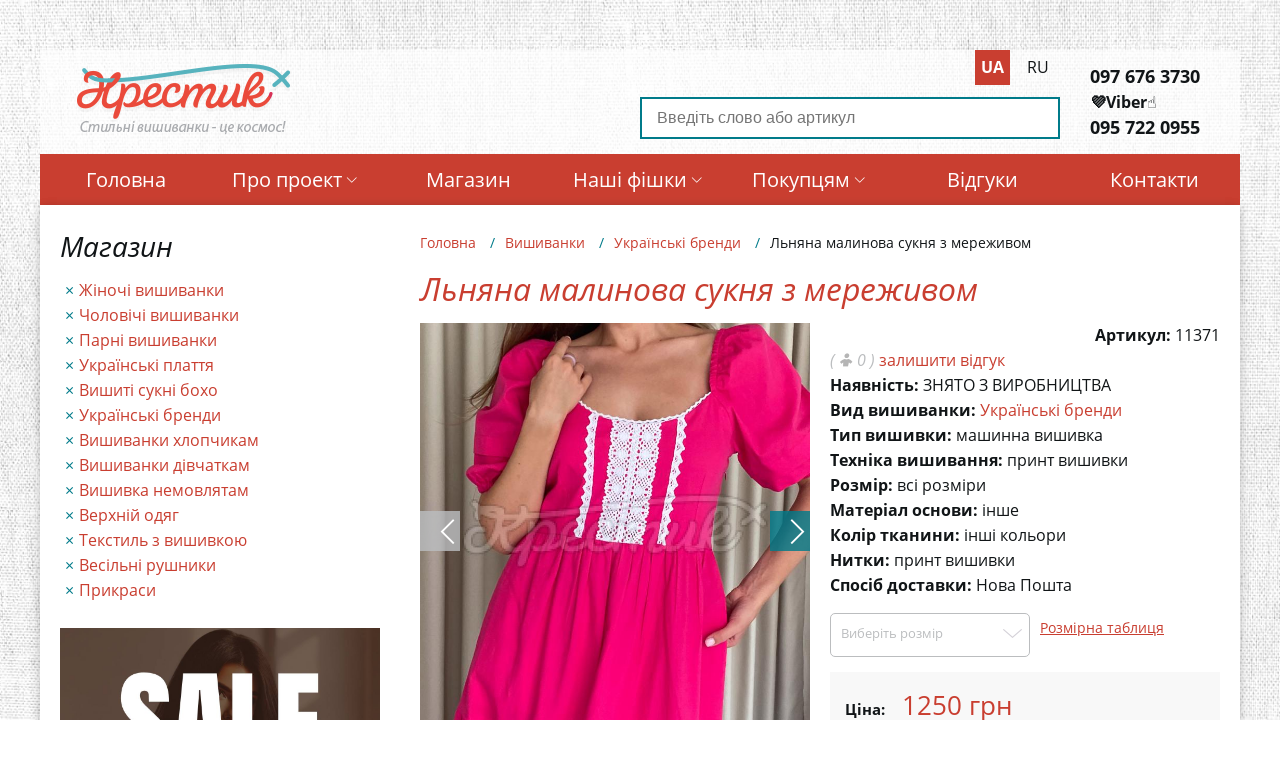

--- FILE ---
content_type: text/html; charset=UTF-8
request_url: https://krestik.kiev.ua/uk/vyshivanki/ukrainski-brendi/lnyana-malinova-suknya-z-merezhivom
body_size: 13244
content:
<!DOCTYPE html>
<html lang="uk" dir="ltr" prefix="content: http://purl.org/rss/1.0/modules/content/  dc: http://purl.org/dc/terms/  foaf: http://xmlns.com/foaf/0.1/  og: http://ogp.me/ns#  rdfs: http://www.w3.org/2000/01/rdf-schema#  schema: http://schema.org/  sioc: http://rdfs.org/sioc/ns#  sioct: http://rdfs.org/sioc/types#  skos: http://www.w3.org/2004/02/skos/core#  xsd: http://www.w3.org/2001/XMLSchema# ">
  <head>
    <link rel="dns-prefetch" href="https://www.google-analytics.com"/>
    <link rel="dns-prefetch" href="//fonts.googleapis.com">

    <!-- Global site tag (gtag.js) - Google Analytics -->
    <script async src="https://www.googletagmanager.com/gtag/js?id=UA-6940674-1"></script>
    <script>
      window.dataLayer = window.dataLayer || [];
      function gtag(){dataLayer.push(arguments);}
      gtag('js', new Date());

      gtag('config', 'UA-6940674-1');
    </script>

    <!-- Google Tag Manager -->
    <script>(function(w,d,s,l,i){w[l]=w[l]||[];w[l].push({'gtm.start':
          new Date().getTime(),event:'gtm.js'});var f=d.getElementsByTagName(s)[0],
        j=d.createElement(s),dl=l!='dataLayer'?'&l='+l:'';j.async=true;j.src=
        'https://www.googletagmanager.com/gtm.js?id='+i+dl;f.parentNode.insertBefore(j,f);
      })(window,document,'script','dataLayer','GTM-WSXQ532');</script>
    <!-- End Google Tag Manager -->


    <link rel="apple-touch-icon" sizes="57x57" href="/apple-icon-57x57.png">
    <link rel="apple-touch-icon" sizes="60x60" href="/apple-icon-60x60.png">
    <link rel="apple-touch-icon" sizes="72x72" href="/apple-icon-72x72.png">
    <link rel="apple-touch-icon" sizes="76x76" href="/apple-icon-76x76.png">
    <link rel="apple-touch-icon" sizes="114x114" href="/apple-icon-114x114.png">
    <link rel="apple-touch-icon" sizes="120x120" href="/apple-icon-120x120.png">
    <link rel="apple-touch-icon" sizes="144x144" href="/apple-icon-144x144.png">
    <link rel="apple-touch-icon" sizes="152x152" href="/apple-icon-152x152.png">
    <link rel="apple-touch-icon" sizes="180x180" href="/apple-icon-180x180.png">
    <link rel="icon" type="image/png" sizes="192x192"  href="/android-icon-192x192.png">
    <link rel="icon" type="image/png" sizes="32x32" href="/favicon-32x32.png">
    <link rel="icon" type="image/png" sizes="96x96" href="/favicon-96x96.png">
    <link rel="icon" type="image/png" sizes="16x16" href="/favicon-16x16.png">
    <link rel="manifest" href="/manifest.json">
    <meta name="msapplication-TileColor" content="#ffffff">
    <meta name="msapplication-TileImage" content="/ms-icon-144x144.png">
    <meta name="theme-color" content="#ffffff">
    <meta name="p:domain_verify" content="dadeb22fd7f50a11f3f05f57bc2d7ce0"/>

    <meta charset="utf-8" />
<meta http-equiv="X-UA-Compatible" content="ie=edge" />
<script type="application/ld+json">{
  "@context": "https://schema.org/",
  "@type": "Product",
  "name": "Льняна малинова сукня з мереживом ",
  "image": ["https:\/\/krestik.kiev.ua\/sites\/default\/files\/styles\/product_page\/public\/embroideries\/IMG_8362.jpg?itok=UdD1CeWY","https:\/\/krestik.kiev.ua\/sites\/default\/files\/styles\/product_page\/public\/embroideries\/IMG_8368.jpg?itok=OK4DCKsi","https:\/\/krestik.kiev.ua\/sites\/default\/files\/styles\/product_page\/public\/embroideries\/IMG_8365.jpg?itok=owQgn5WI"],
  "description": "Льняна&nbsp;малинова сукня з мереживом&nbsp; Яскрава сукня на 100% льоні та натуральним мереживом. Готова до відправки протягом 2-5 роб днів.&nbsp; Довжина виробу - 137см Довжина бокового шву-115 см Довжина рукава реглан - 40см Обхват по лінії грудей - 90м Обхват по лінії талії завищена - 80см &nbsp; Всі параметри вказані на розмір S З кожним розміром об’єм збільшується на +4 см.",
  "mpn": "11371",
  "sku": "11371",
  "brand": {
    "@type": "Thing",
    "name": "krestik.kiev.ua"
  },
  "offers": {
    "@type": "Offer",
    "url": "https://krestik.kiev.ua/uk/node/11371",
    "priceCurrency": "UAH",
    "price": "1250.00",
    "priceValidUntil": "2027-01-17",
    "itemCondition": "https://schema.org/NewCondition",
    "availability": "OutOfStock",
    "seller": {
      "@type": "Organization",
      "name": "krestik.kiev.ua"
    }
  },
  "aggregateRating": {
    "@type": "AggregateRating",
    "reviewCount": "1",
    "ratingValue": "5"
  },"review": [{"@type":"Review","author":{"@type":"Person","name":"Оксана"},"datePublished":"2022-09-07","description":"Чудово виконана робота, дякую!","name":"Гарна робота"}]}</script>
<meta name="title" content="Льняна малинова сукня з мереживом" />
<meta property="product:price:amount" content="1250.00" />
<meta name="twitter:card" content="product" />
<link rel="shortlink" href="https://krestik.kiev.ua/uk/node/11371" />
<link rel="canonical" href="https://krestik.kiev.ua/uk/vyshivanki/ukrainski-brendi/lnyana-malinova-suknya-z-merezhivom" />
<meta name="twitter:title" content="Льняна малинова сукня з мереживом" />
<meta name="description" content="Льняна малинова сукня з мереживом 
Яскрава сукня на 100% льоні та натуральним мереживом. Готова до відправки протягом 2-5 роб днів. 
Довжина виробу - 137см
Довжина бокового шву-115 см
Довжина рукава реглан - 40см
Обхват по лінії грудей - 90м
Обхват по лінії талії завищена - 80см
 
Всі параметри вказані на розмір S
З кожним розміром об’єм збільшується на +4 см." />
<meta property="og:type" content="og:product" />
<meta name="twitter:description" content="Льняна малинова сукня з мереживом 
Яскрава сукня на 100% льоні та натуральним мереживом. Готова до відправки протягом 2-5 роб днів. 
Довжина виробу - 137см
Довжина бокового шву-115 см
Довжина рукава реглан - 40см
Обхват по лінії грудей - 90м
Обхват по лінії талії завищена - 80см
 
Всі параметри вказані на розмір S
З кожним розміром об’єм збільшується на +4 см." />
<meta property="product:price:currency" content="UAH" />
<meta property="og:url" content="https://krestik.kiev.ua/uk/vyshivanki/ukrainski-brendi/lnyana-malinova-suknya-z-merezhivom" />
<meta property="og:title" content="Льняна малинова сукня з мереживом" />
<meta property="og:description" content="Льняна малинова сукня з мереживом 
Яскрава сукня на 100% льоні та натуральним мереживом. Готова до відправки протягом 2-5 роб днів. 
Довжина виробу - 137см
Довжина бокового шву-115 см
Довжина рукава реглан - 40см
Обхват по лінії грудей - 90м
Обхват по лінії талії завищена - 80см
 
Всі параметри вказані на розмір S
З кожним розміром об’єм збільшується на +4 см." />
<meta name="twitter:url" content="https://krestik.kiev.ua/uk/vyshivanki/ukrainski-brendi/lnyana-malinova-suknya-z-merezhivom" />
<meta name="twitter:image" content="https://krestik.kiev.ua/sites/default/files/styles/product_page/public/embroideries/IMG_8362.jpg?itok=UdD1CeWY" />
<meta property="og:image" content="https://krestik.kiev.ua/sites/default/files/styles/product_page/public/embroideries/IMG_8362.jpg?itok=UdD1CeWY" />
<meta property="og:image:url" content="https://krestik.kiev.ua/sites/default/files/styles/product_page/public/embroideries/IMG_8362.jpg?itok=UdD1CeWY" />
<meta property="og:image:secure_url" content="https://krestik.kiev.ua/sites/default/files/styles/product_page/public/embroideries/IMG_8362.jpg?itok=UdD1CeWY" />
<meta name="twitter:label1" content="price" />
<meta name="twitter:data1" content="1250.00 UAH" />
<meta name="Generator" content="Drupal 8 (https://www.drupal.org)" />
<meta name="MobileOptimized" content="width" />
<meta name="HandheldFriendly" content="true" />
<meta name="viewport" content="width=device-width, initial-scale=1.0" />
<link rel="shortcut icon" href="/themes/custom/krestik/favicon.ico" type="image/vnd.microsoft.icon" />
<link rel="alternate" hreflang="uk" href="https://krestik.kiev.ua/uk/vyshivanki/ukrainski-brendi/lnyana-malinova-suknya-z-merezhivom" />
<link rel="alternate" hreflang="ru" href="https://krestik.kiev.ua/ru/vyshivanki/ukrainskie-brendy/lnyanoe-malinovoe-plate-s-kruzhevom" />
<link rel="revision" href="/uk/vyshivanki/ukrainski-brendi/lnyana-malinova-suknya-z-merezhivom" />

    <title>Льняна малинова сукня з мереживом</title>
    <style media="all">
@import url("/libraries/slick/slick/slick.css?ssju2v");
@import url("/libraries/Magnific-Popup/dist/magnific-popup.css?ssju2v");
@import url("/core/themes/stable/css/system/components/ajax-progress.module.css?ssju2v");
@import url("/core/themes/stable/css/system/components/align.module.css?ssju2v");
@import url("/core/themes/stable/css/system/components/autocomplete-loading.module.css?ssju2v");
@import url("/core/themes/stable/css/system/components/fieldgroup.module.css?ssju2v");
@import url("/core/themes/stable/css/system/components/container-inline.module.css?ssju2v");
@import url("/core/themes/stable/css/system/components/clearfix.module.css?ssju2v");
@import url("/core/themes/stable/css/system/components/details.module.css?ssju2v");
@import url("/core/themes/stable/css/system/components/hidden.module.css?ssju2v");
@import url("/core/themes/stable/css/system/components/item-list.module.css?ssju2v");
@import url("/core/themes/stable/css/system/components/js.module.css?ssju2v");
@import url("/core/themes/stable/css/system/components/nowrap.module.css?ssju2v");
@import url("/core/themes/stable/css/system/components/position-container.module.css?ssju2v");
@import url("/core/themes/stable/css/system/components/progress.module.css?ssju2v");
@import url("/core/themes/stable/css/system/components/reset-appearance.module.css?ssju2v");
@import url("/core/themes/stable/css/system/components/resize.module.css?ssju2v");
@import url("/core/themes/stable/css/system/components/sticky-header.module.css?ssju2v");
@import url("/core/themes/stable/css/system/components/system-status-counter.css?ssju2v");
@import url("/core/themes/stable/css/system/components/system-status-report-counters.css?ssju2v");
@import url("/core/themes/stable/css/system/components/system-status-report-general-info.css?ssju2v");
@import url("/core/themes/stable/css/system/components/tabledrag.module.css?ssju2v");
@import url("/core/themes/stable/css/system/components/tablesort.module.css?ssju2v");
@import url("/core/themes/stable/css/system/components/tree-child.module.css?ssju2v");
@import url("/core/assets/vendor/jquery.ui/themes/base/core.css?ssju2v");
@import url("/core/assets/vendor/jquery.ui/themes/base/button.css?ssju2v");
@import url("/core/assets/vendor/jquery.ui/themes/base/resizable.css?ssju2v");
@import url("/core/assets/vendor/jquery.ui/themes/base/dialog.css?ssju2v");
@import url("/core/themes/stable/css/views/views.module.css?ssju2v");
@import url("/modules/contrib/blazy/css/components/blazy.loading.css?ssju2v");
@import url("/core/assets/vendor/jquery.ui/themes/base/theme.css?ssju2v");
</style>
<style media="all">
@import url("/themes/custom/krestik/dist/css/application.css?ssju2v");
@import url("/themes/custom/krestik/css/custom.css?ssju2v");
</style>

    
<!--[if lte IE 8]>
<script src="/core/assets/vendor/html5shiv/html5shiv.min.js?v=3.7.3"></script>
<![endif]-->

  </head>
  <body class="path-node page-node-type-embroideries">
  <!-- Google Tag Manager (noscript) -->
  <noscript><iframe src="https://www.googletagmanager.com/ns.html?id=GTM-WSXQ532"
                    height="0" width="0" style="display:none;visibility:hidden"></iframe></noscript>
  <!-- End Google Tag Manager (noscript) -->

    <div class="mobile-menu__overlay"></div>
    <nav class="main-mobile-menu">
      <div class="mobile-close-btn">
        <span></span>
      </div>
    </nav>

        <a href="#main-content" class="visually-hidden focusable skip-link">
      Перейти до основного вмісту
    </a>
    
      <div class="dialog-off-canvas-main-canvas" data-off-canvas-main-canvas>
    
<header id="header" class="header">
  <div class="header__content">

    <div class="header__left-side">

                <div>
    <div id="block-krestik-branding">
  
    
        <span itemscope itemtype="https://schema.org/Organization">
      <a itemprop="url" href="/uk" title="Головна" rel="home">
        <img class="desktop-logo" src="/themes/custom/krestik/images/logo.png" alt="Головна" />
        <img itemprop="logo" class="mobile-logo" src="/themes/custom/krestik/images/logo-mobile.png" alt="Головна" />
      </a>
    </span>
      

  <div class="mobile-menu-nav-toggle">
    <img width="21px" class="mobile-search-btn" src="/themes/custom/krestik/images/search.png" alt="Пошук">
    <img width="48px" class="mobile-menu-btn" src="/themes/custom/krestik/images/threelines.png" alt="Меню">
  </div>
</div>

  </div>

      
    </div>

    <div class="header__right-side">
      <div class="header__search-lang-wrapper">

                    <div>
    <div class="language-switcher-language-url" id="block-language-switcher" role="navigation">
  
    
      <div class="header__lang"><ul class="links"><li hreflang="uk" data-drupal-link-system-path="node/11371" class="uk is-active"><a href="/uk/vyshivanki/ukrainski-brendi/lnyana-malinova-suknya-z-merezhivom" class="language-link is-active" hreflang="uk" data-drupal-link-system-path="node/11371">ua</a></li><li hreflang="ru" data-drupal-link-system-path="node/11371" class="ru"><a href="/ru/vyshivanki/ukrainskie-brendy/lnyanoe-malinovoe-plate-s-kruzhevom" class="language-link" hreflang="ru" data-drupal-link-system-path="node/11371">ru</a></li></ul></div>

  </div>
<div class="views-exposed-form header__search" data-drupal-selector="views-exposed-form-search-page-1" id="block-exposedformsearchpage-1">
  
    
      <div class='mobile-search-close-btn'></div><form action="/uk/search" method="get" id="views-exposed-form-search-page-1" accept-charset="UTF-8">
  
<div class="js-form-item form-item js-form-type-textfield form-type-textfield js-form-item-key form-item-key form-no-label">
        <input placeholder="Введіть слово або артикул" data-drupal-selector="edit-key" type="text" id="edit-key" name="key" value="" size="30" maxlength="128" class="form-text" />

        </div>
<div data-drupal-selector="edit-actions" class="form-actions js-form-wrapper form-wrapper" id="edit-actions"><input data-drupal-selector="edit-submit-search" type="submit" id="edit-submit-search" value="Применить" class="button js-form-submit form-submit" />
</div>


</form>

  </div>

  </div>

        
      </div>

      <div class="header__contacts">

                    <div>
    <div id="block-nomeratelefonov">
  
    
      
            <div class="field field--name-body field--type-text-with-summary field--label-hidden field__item"><ul>
<li><a href="tel:+380976763730">097 676 3730</a></li>
<li><strong>💜Viber</strong>☝️</li>
<li><a href="tel:+380976763730">095 722 0955</a></li>
</ul>
</div>
      
  </div>

  </div>

        
      </div>
    </div>

  </div>

        <div>
    <nav role="navigation" aria-labelledby="block-primary-menu-menu" id="block-primary-menu" class="header__menu-wrapper">
            
              <ul class="header__menu">
              <li>
        <a href="/uk" data-drupal-link-system-path="&lt;front&gt;">Головна</a>
              </li>
          <li>
        <a href="" data-drupal-link-system-path="&lt;front&gt;">Про проект<i class="flaticon-arrows"></i></a>
                                <ul>
              <li>
        <a href="/uk/pro-proekt" data-drupal-link-system-path="node/1">Керівник проекту</a>
              </li>
          <li>
        <a href="/uk/misiya" data-drupal-link-system-path="node/4854">Місія та цінності</a>
              </li>
        </ul>
  
              </li>
          <li>
        <a href="/uk/vishivanki" data-drupal-link-system-path="node/2712">Магазин</a>
              </li>
          <li>
        <a href="" data-drupal-link-system-path="&lt;front&gt;">Наші фішки<i class="flaticon-arrows"></i></a>
                                <ul>
              <li>
        <a href="/uk/stock" data-drupal-link-system-path="node/10440">Акції місяця</a>
              </li>
          <li>
        <a href="/uk/eksklyuzivni-vishivanki" data-drupal-link-system-path="node/2734">Ексклюзивні вишиванки</a>
              </li>
          <li>
        <a href="/uk/podarunkoviy-sertifikat-na-vishivanku" data-drupal-link-system-path="node/7057">Подарунковий сертифікат</a>
              </li>
          <li>
        <a href="/uk/clients" data-drupal-link-system-path="node/10520">Клієнти в вишиванках</a>
              </li>
          <li>
        <a href="/uk/vishivka-na-zamovlennya" data-drupal-link-system-path="node/18">Вишивка на замовлення</a>
              </li>
        </ul>
  
              </li>
          <li>
        <a href="" data-drupal-link-system-path="&lt;front&gt;">Покупцям<i class="flaticon-arrows"></i></a>
                                <ul>
              <li>
        <a href="/uk/yak-kupiti-vishivku" data-drupal-link-system-path="node/335">Оплата і доставка</a>
              </li>
          <li>
        <a href="/uk/yak-znyati-zamiri" data-drupal-link-system-path="node/9461">Як зняти заміри</a>
              </li>
        </ul>
  
              </li>
          <li>
        <a href="/uk/comments" data-drupal-link-system-path="comments">Відгуки</a>
              </li>
          <li>
        <a href="/uk/kontakti" data-drupal-link-system-path="node/6">Контакти</a>
              </li>
        </ul>
  


    </nav>

  </div>

  
</header>

<main id="main-wrapper" class="main-wrapper">
  
  
  <aside class="main-wrapper__sidebar">

        <div>
    <div class="sidebar-menu-wrapper">
  <nav role="navigation" aria-labelledby="block-shop-menu" id="block-shop" class="sidebar-menu">
            
    <div class="heading-2"  id="block-shop-menu">Магазин</div>
    

              
              <ul>
              <li>
        <a href="/uk/vyshivanki/zhinochi-vishivanki" data-drupal-link-system-path="taxonomy/term/2">Жіночі вишиванки</a>
              </li>
          <li>
        <a href="/uk/vyshivanki/cholovichi-vishivanki" data-drupal-link-system-path="taxonomy/term/1">Чоловічі вишиванки</a>
              </li>
          <li>
        <a href="/uk/vyshivanki/parni-vishivanki" data-drupal-link-system-path="taxonomy/term/40">Парні вишиванки</a>
              </li>
          <li>
        <a href="/uk/vyshivanki/ukrainski-sukni" data-drupal-link-system-path="taxonomy/term/24">Українські плаття</a>
              </li>
          <li>
        <a href="/uk/vyshivanki/vishiti-sukni-bokho" data-drupal-link-system-path="taxonomy/term/107">Вишиті сукні бохо</a>
              </li>
          <li>
        <a href="/uk/vyshivanki/ukrainski-brendi" data-drupal-link-system-path="taxonomy/term/4">Українські бренди</a>
              </li>
          <li>
        <a href="/uk/vyshivanki/vishivanka-dlya-khlopchika" data-drupal-link-system-path="taxonomy/term/32">Вишиванки хлопчикам</a>
              </li>
          <li>
        <a href="/uk/vyshivanki/vishivanka-dlya-divchinki" data-drupal-link-system-path="taxonomy/term/3">Вишиванки дівчаткам</a>
              </li>
          <li>
        <a href="/uk/vyshivanki/vishiti-khrestilni-nabori-dlya-ditey" data-drupal-link-system-path="taxonomy/term/118">Вишивка немовлятам</a>
              </li>
          <li>
        <a href="/uk/verkhnyaya-odezhda/verkhniy-odyag" data-drupal-link-system-path="taxonomy/term/104">Верхній одяг</a>
              </li>
          <li>
        <a href="/uk/vyshivanki/tekstil-z-vishivkoyu" data-drupal-link-system-path="taxonomy/term/39">Текстиль з вишивкою</a>
              </li>
          <li>
        <a href="/uk/vyshivanki/vishiti-rushniki-vesilni-ruchnoi-roboti" data-drupal-link-system-path="taxonomy/term/5">Весільні рушники</a>
              </li>
          <li>
        <a href="/uk/vyshivanki/prikrasi" data-drupal-link-system-path="taxonomy/term/6">Прикраси</a>
              </li>
        </ul>
  


      </nav>
</div>
<div id="block-blackfriday">
  
    
      <a href="https://krestik.kiev.ua/uk/stock"><img width="100%" alt="Sale" src="https://krestik.kiev.ua/sites/default/files/sale-70.jpg"></a>
  </div>

  </div>

  
</aside>

  <aside class="main-wrapper__content">

    
            <div>
    

  </div>

    
            <div>
    <div id="block-strokanavigacii">
  
    
      <nav class="breadcrumbs-wrapper" role="navigation" aria-labelledby="system-breadcrumb"
     xmlns:v="https://rdf.data-vocabulary.org/#">
  <ol itemprop="breadcrumb" class="breadcrumbs">
          <li typeof="v:Breadcrumb" class="breadcrumbs__item">
                  <a class="breadcrumbs__link" href="/uk" property="v:title" rel="v:url">
            Головна
          </a>
              </li>
          <li typeof="v:Breadcrumb" class="breadcrumbs__item">
                  <a class="breadcrumbs__link" href="https://krestik.kiev.ua/uk/vishivanki" property="v:title" rel="v:url">
            Вишиванки
          </a>
              </li>
          <li typeof="v:Breadcrumb" class="breadcrumbs__item">
                  <a class="breadcrumbs__link" href="https://krestik.kiev.ua/uk/vyshivanki/ukrainski-brendi" property="v:title" rel="v:url">
            Українські бренди
          </a>
              </li>
          <li typeof="v:Breadcrumb" class="breadcrumbs__item">
                  <span property="v:title" >Льняна малинова сукня з мереживом </span>
              </li>
      </ol>
</nav>

  </div>
<div id="block-krestik-page-title">
  
    
      
  <h1><span>Льняна малинова сукня з мереживом </span>
</h1>


  </div>
<div id="block-krestik-content">
  
    
      
<section class="product-view " data-history-node-id="11371" role="article" about="/uk/vyshivanki/ukrainski-brendi/lnyana-malinova-suknya-z-merezhivom">

  
<!-- product-view-slider -->
<aside class="product-view-slider">
  <div>
        <div class="product-view-slider-single">
              <div class="big-image-preview">
            <picture>
                <!--[if IE 9]><video style="display: none;"><![endif]-->
              <source srcset="/sites/default/files/styles/responsive_cp_medium_x2/public/embroideries/IMG_8362.jpg?itok=ROgfrRQy 1x, /sites/default/files/styles/responsive_cp_medium_x2/public/embroideries/IMG_8362.jpg?itok=ROgfrRQy 2x" media="(min-width: 1280px)" type="image/jpeg"/>
              <source srcset="/sites/default/files/styles/responsive_cp_medium_x1/public/embroideries/IMG_8362.jpg?itok=Z3wgeaSJ 1x, /sites/default/files/styles/responsive_cp_medium_x1/public/embroideries/IMG_8362.jpg?itok=Z3wgeaSJ 2x" media="(min-width: 992px)" type="image/jpeg"/>
              <source srcset="/sites/default/files/styles/responsive_cp_medium_x1/public/embroideries/IMG_8362.jpg?itok=Z3wgeaSJ 1x, /sites/default/files/styles/responsive_cp_medium_x2/public/embroideries/IMG_8362.jpg?itok=ROgfrRQy 2x" media="(min-width: 768px)" type="image/jpeg"/>
              <source srcset="/sites/default/files/styles/responsive_cp_medium_x1/public/embroideries/IMG_8362.jpg?itok=Z3wgeaSJ 1x, /sites/default/files/styles/responsive_cp_medium_x1/public/embroideries/IMG_8362.jpg?itok=Z3wgeaSJ 2x" media="(min-width: 576px)" type="image/jpeg"/>
              <source srcset="/sites/default/files/styles/responsive_cp_medium_x1/public/embroideries/IMG_8362.jpg?itok=Z3wgeaSJ 1x, /sites/default/files/styles/responsive_cp_medium_x1/public/embroideries/IMG_8362.jpg?itok=Z3wgeaSJ 2x" type="image/jpeg"/>
            <!--[if IE 9]></video><![endif]-->
            <img src="/sites/default/files/styles/responsive_cp_medium_x1/public/embroideries/IMG_8362.jpg?itok=Z3wgeaSJ" alt="" typeof="foaf:Image" />

  </picture>

        </div>
              <div class="big-image-preview">
            <picture>
                <!--[if IE 9]><video style="display: none;"><![endif]-->
              <source srcset="/sites/default/files/styles/responsive_cp_medium_x2/public/embroideries/IMG_8368.jpg?itok=vWH5AwTm 1x, /sites/default/files/styles/responsive_cp_medium_x2/public/embroideries/IMG_8368.jpg?itok=vWH5AwTm 2x" media="(min-width: 1280px)" type="image/jpeg"/>
              <source srcset="/sites/default/files/styles/responsive_cp_medium_x1/public/embroideries/IMG_8368.jpg?itok=iCoTrl8I 1x, /sites/default/files/styles/responsive_cp_medium_x1/public/embroideries/IMG_8368.jpg?itok=iCoTrl8I 2x" media="(min-width: 992px)" type="image/jpeg"/>
              <source srcset="/sites/default/files/styles/responsive_cp_medium_x1/public/embroideries/IMG_8368.jpg?itok=iCoTrl8I 1x, /sites/default/files/styles/responsive_cp_medium_x2/public/embroideries/IMG_8368.jpg?itok=vWH5AwTm 2x" media="(min-width: 768px)" type="image/jpeg"/>
              <source srcset="/sites/default/files/styles/responsive_cp_medium_x1/public/embroideries/IMG_8368.jpg?itok=iCoTrl8I 1x, /sites/default/files/styles/responsive_cp_medium_x1/public/embroideries/IMG_8368.jpg?itok=iCoTrl8I 2x" media="(min-width: 576px)" type="image/jpeg"/>
              <source srcset="/sites/default/files/styles/responsive_cp_medium_x1/public/embroideries/IMG_8368.jpg?itok=iCoTrl8I 1x, /sites/default/files/styles/responsive_cp_medium_x1/public/embroideries/IMG_8368.jpg?itok=iCoTrl8I 2x" type="image/jpeg"/>
            <!--[if IE 9]></video><![endif]-->
            <img src="/sites/default/files/styles/responsive_cp_medium_x1/public/embroideries/IMG_8368.jpg?itok=iCoTrl8I" alt="" typeof="foaf:Image" />

  </picture>

        </div>
              <div class="big-image-preview">
            <picture>
                <!--[if IE 9]><video style="display: none;"><![endif]-->
              <source srcset="/sites/default/files/styles/responsive_cp_medium_x2/public/embroideries/IMG_8365.jpg?itok=KPXsLjnI 1x, /sites/default/files/styles/responsive_cp_medium_x2/public/embroideries/IMG_8365.jpg?itok=KPXsLjnI 2x" media="(min-width: 1280px)" type="image/jpeg"/>
              <source srcset="/sites/default/files/styles/responsive_cp_medium_x1/public/embroideries/IMG_8365.jpg?itok=MeyVEI0f 1x, /sites/default/files/styles/responsive_cp_medium_x1/public/embroideries/IMG_8365.jpg?itok=MeyVEI0f 2x" media="(min-width: 992px)" type="image/jpeg"/>
              <source srcset="/sites/default/files/styles/responsive_cp_medium_x1/public/embroideries/IMG_8365.jpg?itok=MeyVEI0f 1x, /sites/default/files/styles/responsive_cp_medium_x2/public/embroideries/IMG_8365.jpg?itok=KPXsLjnI 2x" media="(min-width: 768px)" type="image/jpeg"/>
              <source srcset="/sites/default/files/styles/responsive_cp_medium_x1/public/embroideries/IMG_8365.jpg?itok=MeyVEI0f 1x, /sites/default/files/styles/responsive_cp_medium_x1/public/embroideries/IMG_8365.jpg?itok=MeyVEI0f 2x" media="(min-width: 576px)" type="image/jpeg"/>
              <source srcset="/sites/default/files/styles/responsive_cp_medium_x1/public/embroideries/IMG_8365.jpg?itok=MeyVEI0f 1x, /sites/default/files/styles/responsive_cp_medium_x1/public/embroideries/IMG_8365.jpg?itok=MeyVEI0f 2x" type="image/jpeg"/>
            <!--[if IE 9]></video><![endif]-->
            <img src="/sites/default/files/styles/responsive_cp_medium_x1/public/embroideries/IMG_8365.jpg?itok=MeyVEI0f" alt="" typeof="foaf:Image" />

  </picture>

        </div>
          </div>
          <div class="product-view-slider-nav">
                  <div>  <picture>
                <!--[if IE 9]><video style="display: none;"><![endif]-->
              <source srcset="/sites/default/files/styles/taxonomy_term_img_x1/public/embroideries/IMG_8362.jpg?itok=BViCanJe 1x, /sites/default/files/styles/taxonomy_term_img_x2/public/embroideries/IMG_8362.jpg?itok=ztcOWjCp 2x" media="(min-width: 1280px)" type="image/jpeg"/>
              <source srcset="/sites/default/files/styles/taxonomy_term_img_x1/public/embroideries/IMG_8362.jpg?itok=BViCanJe 1x, /sites/default/files/styles/taxonomy_term_img_x2/public/embroideries/IMG_8362.jpg?itok=ztcOWjCp 2x" media="(min-width: 992px)" type="image/jpeg"/>
              <source srcset="/sites/default/files/styles/taxonomy_term_img_x1/public/embroideries/IMG_8362.jpg?itok=BViCanJe 1x, /sites/default/files/styles/taxonomy_term_img_x2/public/embroideries/IMG_8362.jpg?itok=ztcOWjCp 2x" media="(min-width: 768px)" type="image/jpeg"/>
              <source srcset="/sites/default/files/styles/taxonomy_term_img/public/embroideries/IMG_8362.jpg?itok=XL0Pbv44 1x, /sites/default/files/styles/taxonomy_term_img_x1/public/embroideries/IMG_8362.jpg?itok=BViCanJe 2x" media="(min-width: 576px)" type="image/jpeg"/>
              <source srcset="/sites/default/files/styles/taxonomy_term_img/public/embroideries/IMG_8362.jpg?itok=XL0Pbv44 1x, /sites/default/files/styles/taxonomy_term_img_x1/public/embroideries/IMG_8362.jpg?itok=BViCanJe 2x" type="image/jpeg"/>
            <!--[if IE 9]></video><![endif]-->
            <img src="/sites/default/files/styles/taxonomy_term_img/public/embroideries/IMG_8362.jpg?itok=XL0Pbv44" alt="" typeof="foaf:Image" />

  </picture>
</div>
                  <div>  <picture>
                <!--[if IE 9]><video style="display: none;"><![endif]-->
              <source srcset="/sites/default/files/styles/taxonomy_term_img_x1/public/embroideries/IMG_8368.jpg?itok=S1b72FVh 1x, /sites/default/files/styles/taxonomy_term_img_x2/public/embroideries/IMG_8368.jpg?itok=SogXoPs2 2x" media="(min-width: 1280px)" type="image/jpeg"/>
              <source srcset="/sites/default/files/styles/taxonomy_term_img_x1/public/embroideries/IMG_8368.jpg?itok=S1b72FVh 1x, /sites/default/files/styles/taxonomy_term_img_x2/public/embroideries/IMG_8368.jpg?itok=SogXoPs2 2x" media="(min-width: 992px)" type="image/jpeg"/>
              <source srcset="/sites/default/files/styles/taxonomy_term_img_x1/public/embroideries/IMG_8368.jpg?itok=S1b72FVh 1x, /sites/default/files/styles/taxonomy_term_img_x2/public/embroideries/IMG_8368.jpg?itok=SogXoPs2 2x" media="(min-width: 768px)" type="image/jpeg"/>
              <source srcset="/sites/default/files/styles/taxonomy_term_img/public/embroideries/IMG_8368.jpg?itok=W3uIkoHy 1x, /sites/default/files/styles/taxonomy_term_img_x1/public/embroideries/IMG_8368.jpg?itok=S1b72FVh 2x" media="(min-width: 576px)" type="image/jpeg"/>
              <source srcset="/sites/default/files/styles/taxonomy_term_img/public/embroideries/IMG_8368.jpg?itok=W3uIkoHy 1x, /sites/default/files/styles/taxonomy_term_img_x1/public/embroideries/IMG_8368.jpg?itok=S1b72FVh 2x" type="image/jpeg"/>
            <!--[if IE 9]></video><![endif]-->
            <img src="/sites/default/files/styles/taxonomy_term_img/public/embroideries/IMG_8368.jpg?itok=W3uIkoHy" alt="" typeof="foaf:Image" />

  </picture>
</div>
                  <div>  <picture>
                <!--[if IE 9]><video style="display: none;"><![endif]-->
              <source srcset="/sites/default/files/styles/taxonomy_term_img_x1/public/embroideries/IMG_8365.jpg?itok=VZVxyu07 1x, /sites/default/files/styles/taxonomy_term_img_x2/public/embroideries/IMG_8365.jpg?itok=TpIO_vYW 2x" media="(min-width: 1280px)" type="image/jpeg"/>
              <source srcset="/sites/default/files/styles/taxonomy_term_img_x1/public/embroideries/IMG_8365.jpg?itok=VZVxyu07 1x, /sites/default/files/styles/taxonomy_term_img_x2/public/embroideries/IMG_8365.jpg?itok=TpIO_vYW 2x" media="(min-width: 992px)" type="image/jpeg"/>
              <source srcset="/sites/default/files/styles/taxonomy_term_img_x1/public/embroideries/IMG_8365.jpg?itok=VZVxyu07 1x, /sites/default/files/styles/taxonomy_term_img_x2/public/embroideries/IMG_8365.jpg?itok=TpIO_vYW 2x" media="(min-width: 768px)" type="image/jpeg"/>
              <source srcset="/sites/default/files/styles/taxonomy_term_img/public/embroideries/IMG_8365.jpg?itok=jJkwsBDk 1x, /sites/default/files/styles/taxonomy_term_img_x1/public/embroideries/IMG_8365.jpg?itok=VZVxyu07 2x" media="(min-width: 576px)" type="image/jpeg"/>
              <source srcset="/sites/default/files/styles/taxonomy_term_img/public/embroideries/IMG_8365.jpg?itok=jJkwsBDk 1x, /sites/default/files/styles/taxonomy_term_img_x1/public/embroideries/IMG_8365.jpg?itok=VZVxyu07 2x" type="image/jpeg"/>
            <!--[if IE 9]></video><![endif]-->
            <img src="/sites/default/files/styles/taxonomy_term_img/public/embroideries/IMG_8365.jpg?itok=jJkwsBDk" alt="" typeof="foaf:Image" />

  </picture>
</div>
              </div>
      </div>
</aside>


  <aside class="product-view-main-info">

   
    <div class="product-view__details-wrapper">
      <p class="product-sku">
        <label>Артикул:</label>
        <span>11371</span>
      </p>
    </div>

    <div class="product-view__feedback">
      <span class="comment-count">
        ( <i></i> 0 )
      </span>
      <a class="show-comments" href="#">залишити відгук</a>
    </div>

    <div class="product-view__details-wrapper">
      
<p>
  <label>Наявність:</label>
  <span>
          ЗНЯТО З ВИРОБНИЦТВА
      </span>
</p>

      
<p>
  <label>Вид вишиванки:</label>
  <span>
          <a href="/uk/vyshivanki/ukrainski-brendi" hreflang="uk">Українські бренди</a>
      </span>
</p>

      
<p>
  <label>Тип вишивки:</label>
  <span>
          машинна вишивка
      </span>
</p>

      
<p>
  <label>Техніка вишивання:</label>
  <span>
          принт вишивки
      </span>
</p>

      
<p>
  <label>Розмір:</label>
  <span>
          всі розміри
      </span>
</p>

      
<p>
  <label>Матеріал основи:</label>
  <span>
          інше
      </span>
</p>

      
<p>
  <label>Колір тканини:</label>
  <span>
          інші кольори
      </span>
</p>

      
<p>
  <label>Нитки:</label>
  <span>
          принт вишивки
      </span>
</p>

      <p>
        <label>Спосіб доставки:</label>
        <span>Нова Пошта</span>
      </p>

              <div class="product-view__choose-size clearfix">
          <div data-link="/order/11371" class="selectbox">
            <div class="select">
              <div class="text">Виберіть розмір</div>
              <b class="trigger"><i class="arrow"></i></b>
            </div>
            <div class="dropdown">
              <ul><li>S</li><li>L</li><li>XL</li></ul>
            </div>
          </div>
          <a class="show-st" href="#sizest">Розмірна таблиця</a>
        </div>
      
      <div class="product-view__price">
        <label>Ціна:</label>
  
<span class="product-view__price--full ">1250 грн</span>

      </div>

              <div class="product-view__buy-button-wrapper">
          <a class="button button--blue use-ajax"
             href="/uk/order/11371/default">
            замовити
          </a>

                      <p class="buy-help-link">
              <a href="/uk/vishivka-na-zamovlennya" target="_blank">Як замовити?</a>
            </p>
                  </div>
      
      
    </div>

    
  </aside>

  <div class="product-view-secondary-info">
    <div class="product-view-secondary-info__description">
      <h3 class="heading-3">
        Опис роботи
        <i class="flaticon-arrows"></i>
      </h3>
      <div class="secondary-content-wrapper">
        
            <div class="field field--name-body field--type-text-with-summary field--label-hidden field__item"><p><strong>Льняна малинова сукня з мереживом </strong></p>
<p>Яскрава сукня на 100% льоні та натуральним мереживом. Готова до відправки протягом 2-5 роб днів. <br />
Довжина виробу - 137см<br />
Довжина бокового шву-115 см<br />
Довжина рукава реглан - 40см<br />
Обхват по лінії грудей - 90м<br />
Обхват по лінії талії завищена - 80см<br />
 <br />
Всі параметри вказані на розмір S<br />
З кожним розміром об’єм збільшується на +4 см.</p>
</div>
      
      </div>
    </div>

          <div class="product-view-secondary-info__sizes closed">
      <h3 class="heading-3">
        Розміри
        <i class="flaticon-arrows"></i>
      </h3>
      <div class="secondary-content-wrapper">
        <div class="table-wrapper">
  <table>
    <caption>Таблиця визначення розмірів жіночого одягу "Українські бренди"</caption>
    <tbody>
    <tr>
      <td><b>Маркування</b></td>
      <td><b>XS</b></td>
      <td><b>S(1)</b></td>
      <td><b>M(2)</b></td>
      <td><b>L(3)</b></td>
    </tr>
    <tr>
      <td>Вітчизняні розміри</td>
      <td>40-42</td>
      <td>42-44</td>
      <td>44-46</td>
      <td>46-48</td>
    </tr>
    <tr>
      <td>Обхват грудей, см</td>
      <td>80-84</td>
      <td>84-88</td>
      <td>88-92</td>
      <td>92-96</td>
    </tr>
    <tr>
      <td>Обхват талії, см</td>
      <td>60-64</td>
      <td>64-68</td>
      <td>68-72</td>
      <td>72-76</td>
    </tr>
    <tr>
      <td>Обхват стегон, см</td>
      <td>86-90</td>
      <td>90-94</td>
      <td>94-98</td>
      <td>98-102</td>
    </tr>
    <tr>
      <td>Європейські розміри</td>
      <td>34-36</td>
      <td>36-38</td>
      <td>38-40</td>
      <td>40-42</td>
    </tr>
    </tbody>
  </table>
</div>

<div class="table-wrapper">
  <table>
    <caption>Індивідуальний пошив жіночих вишиванок</caption>
    <tbody>
    <tr>
      <td><b>Розмір</b></td>
      <td><b>40</b></td>
      <td><b>42</b></td>
      <td><b>44</b></td>
      <td><b>46</b></td>
      <td><b>48</b></td>
      <td><b>50</b></td>
      <td><b>52</b></td>
      <td><b>54</b></td>
      <td><b>56</b></td>
      <td><b>58</b></td>
      <td><b>60</b></td>
      <td><b>62</b></td>
      <td><b>64</b></td>
    </tr>
    <tr>
      <td><b>Європейський розмір</b></td>
      <td><b>XS</b></td>
      <td><b>S</b></td>
      <td><b>M</b></td>
      <td><b>M</b></td>
      <td><b>L</b></td>
      <td><b>XL</b></td>
      <td><b>XL</b></td>
      <td><b>2XL</b></td>
      <td><b>2XL</b></td>
      <td><b>3XL</b></td>
      <td><b>3XL</b></td>
      <td><b>4XL</b></td>
      <td><b>4XL</b></td>
    </tr>
    <tr>
      <td><b>Обхват грудей, см</b></td>
      <td>80</td>
      <td>84</td>
      <td>88</td>
      <td>92</td>
      <td>96</td>
      <td>100</td>
      <td>104</td>
      <td>108</td>
      <td>112</td>
      <td>116</td>
      <td>120</td>
      <td>124</td>
      <td>128</td>
    </tr>
    <tr>
      <td><b>Обхват талії, см</b></td>
      <td>59</td>
      <td>63</td>
      <td>67</td>
      <td>71</td>
      <td>75</td>
      <td>79</td>
      <td>83</td>
      <td>88</td>
      <td>93</td>
      <td>98</td>
      <td>103</td>
      <td>108</td>
      <td>113</td>
    </tr>
    <tr>
      <td><b>Обхват стегон, см</b></td>
      <td>88</td>
      <td>92</td>
      <td>96</td>
      <td>100</td>
      <td>104</td>
      <td>108</td>
      <td>112</td>
      <td>116</td>
      <td>120</td>
      <td>124</td>
      <td>128</td>
      <td>132</td>
      <td>136</td>
    </tr>
    <tr>
      <td><b>Довжина рукава з плечем, см</b></td>
      <td>68-72</td>
      <td>68-72</td>
      <td>68-72</td>
      <td>68-72</td>
      <td>68-72</td>
      <td>68-72</td>
      <td>68-72</td>
      <td>68-72</td>
      <td>68-72</td>
      <td>68-72</td>
      <td>68-72</td>
      <td>68-72</td>
      <td>68-72</td>
    </tr>
    <tr>
      <td><b>Ширина готової блузи, см</b></td>
      <td>46-49</td>
      <td>50-51</td>
      <td>52-53</td>
      <td>54-55</td>
      <td>56-57</td>
      <td>58-59</td>
      <td>60-61</td>
      <td>62-63</td>
      <td>64-65</td>
      <td>66-67</td>
      <td>68-69</td>
      <td>70-71</td>
      <td>72-73</td>
    </tr>
    </tbody>
  </table>
</div>

        <div class="table-wrapper">
  <table>
    <caption>Таблиця визначення розмірів чоловічого одягу</caption>
    <tbody>
    <tr>
      <td><b>Маркування</b></td>
      <td><b>S(1)</b></td>
      <td><b>M(2)</b></td>
      <td><b>L(3)</b></td>
      <td><b>XL(4)</b></td>
    </tr>
    <tr>
      <td>Вітчизняні розміри</td>
      <td>48</td>
      <td>50</td>
      <td>52</td>
      <td>54</td>
    </tr>
    <tr>
      <td>Обхват грудей, см</td>
      <td>96</td>
      <td>100</td>
      <td>104</td>
      <td>108</td>
    </tr>
    <tr>
      <td>Обхват талії, см</td>
      <td>84</td>
      <td>88</td>
      <td>92</td>
      <td>96</td>
    </tr>
    <tr>
      <td>Обхват стегон, см</td>
      <td>104</td>
      <td>108</td>
      <td>112</td>
      <td>116</td>
    </tr>
    </tbody>
  </table>
</div>

<div class="table-wrapper">
  <table>
    <caption>Індивідуальний пошив чоловічих сорочок вишиванок</caption>
    <tbody>
    <tr>
      <td><b>Розмір</b></td>
      <td><b>46</b></td>
      <td><b>48</b></td>
      <td><b>50</b></td>
      <td><b>52</b></td>
      <td><b>54</b></td>
      <td><b>56</b></td>
      <td><b>58</b></td>
      <td><b>60</b></td>
      <td><b>62</b></td>
      <td><b>64</b></td>
    </tr>
    <tr>
      <td><b>Європейський розмір</b></td>
      <td><b>XS</b></td>
      <td><b>S</b></td>
      <td><b>M</b></td>
      <td><b>L</b></td>
      <td><b>XL</b></td>
      <td><b>2XL</b></td>
      <td><b>3XL</b></td>
      <td><b>4XL</b></td>
      <td><b>5XL</b></td>
      <td><b>6XL</b></td>
    </tr>
    <tr>
      <td><b>Окружність готового коміру, см</b></td>
      <td>37-38</td>
      <td>39-40</td>
      <td>41-42</td>
      <td>43-44</td>
      <td>45-46</td>
      <td>47-48</td>
      <td>49-50</td>
      <td>51-52</td>
      <td>53-54</td>
      <td>55-56</td>
    </tr>
    <tr>
      <td><b>Найбільший обхват груди/живіт/стегна, см</b></td>
      <td>98-100</td>
      <td>102-104</td>
      <td>106-108</td>
      <td>110-112</td>
      <td>114-116</td>
      <td>118-120</td>
      <td>122-124</td>
      <td>126-128</td>
      <td>130-132</td>
      <td>134-136</td>
    </tr>
    <tr>
      <td><b>Ширина спини, см</b></td>
      <td>45</td>
      <td>47</td>
      <td>49</td>
      <td>51</td>
      <td>53</td>
      <td>55</td>
      <td>57</td>
      <td>59</td>
      <td>61</td>
      <td>63</td>
    </tr>
    <tr>
      <td><b>Довжина рукава від плеча з манжетом, см</b></td>
      <td>63</td>
      <td>63</td>
      <td>64</td>
      <td>64</td>
      <td>65</td>
      <td>65</td>
      <td>66</td>
      <td>66</td>
      <td>66</td>
      <td>66</td>
    </tr>
    <tr>
      <td><b>Ширина готової сорочки, см</b></td>
      <td>54-55</td>
      <td>56-57</td>
      <td>58-59</td>
      <td>60-61</td>
      <td>62-63</td>
      <td>64-65</td>
      <td>66-67</td>
      <td>68-69</td>
      <td>70-71</td>
      <td>72-73</td>
    </tr>
    </tbody>
  </table>
</div>
      </div>
    </div>
    
    <div class="product-view-secondary-info__feedback closed">
      <h3 class="heading-3">
        Відгуки
                <i class="flaticon-arrows"></i>
      </h3>
      <div class="secondary-content-wrapper">
        <section id="comments">

  

      <h2>Залишити відгук</h2>
    <form class="comment-products-comments-form comment-form" data-drupal-selector="comment-form" action="/uk/comment/reply/node/11371/comment" method="post" id="comment-form" accept-charset="UTF-8">
  
<div class="js-form-item form-item js-form-type-textfield form-type-textfield js-form-item-name form-item-name">
      <label for="edit-name">Ваше ім'я</label>
        <input data-drupal-default-value="Анонім" data-drupal-selector="edit-name" type="text" id="edit-name" name="name" value="" size="30" maxlength="60" class="form-text" />

        </div>
<input autocomplete="off" data-drupal-selector="form-jcmajfs2oxl5-2qoi6qiza6qtoruawtmubsugmg2u58" type="hidden" name="form_build_id" value="form-JCMAJfs2oxL5-2qOI6QIza6QTORuAwtmuBsUGmG2u58" />
<input data-drupal-selector="edit-comment-products-comments-form" type="hidden" name="form_id" value="comment_products_comments_form" />
<div class="field--type-string field--name-field-ctown field--widget-string-textfield js-form-wrapper form-wrapper" data-drupal-selector="edit-field-ctown-wrapper" id="edit-field-ctown-wrapper">      
<div class="js-form-item form-item js-form-type-textfield form-type-textfield js-form-item-field-ctown-0-value form-item-field-ctown-0-value">
      <label for="edit-field-ctown-0-value" class="js-form-required form-required">Місто</label>
        <input class="js-text-full text-full form-text required" data-drupal-selector="edit-field-ctown-0-value" type="text" id="edit-field-ctown-0-value" name="field_ctown[0][value]" value="" size="60" maxlength="255" placeholder="" required="required" aria-required="true" />

        </div>

  </div>
<div class="field--type-string-long field--name-field-comment-body field--widget-string-textarea js-form-wrapper form-wrapper" data-drupal-selector="edit-field-comment-body-wrapper" id="edit-field-comment-body-wrapper">      
<div class="js-form-item form-item js-form-type-textarea form-type-textarea js-form-item-field-comment-body-0-value form-item-field-comment-body-0-value">
      <label for="edit-field-comment-body-0-value" class="js-form-required form-required">Відгук</label>
        <div>
  <textarea class="js-text-full text-full form-textarea required" data-drupal-selector="edit-field-comment-body-0-value" id="edit-field-comment-body-0-value" name="field_comment_body[0][value]" rows="5" cols="60" placeholder="" required="required" aria-required="true"></textarea>
</div>

        </div>

  </div>
<div data-drupal-selector="edit-actions" class="form-actions js-form-wrapper form-wrapper" id="edit-actions"><input data-drupal-selector="edit-submit" type="submit" id="edit-submit" name="op" value="Зберегти" class="button button--primary js-form-submit form-submit" />
</div>

</form>

  
</section>

      </div>
    </div>
  </div>

  
</section>

  </div>
<div class="views-element-container product-slider-block" id="block-views-block-similar-works-similar-works-slider-block">
  
      <h2 class="product-slider-block__title heading-2">Схожі роботи</h2>
    
      <div>
<div class="js-view-dom-id-c5ac4ced1f2e80a1180a11fbec9c60a6a47fee31dc3d21fb0414f75c8eeefc74">

  
  
  

  
  
  

  

<div id="slick-views-similar-works-similar-works-slider-block-1" class="slick slick--view--similar-works slick--view--similar-works--similar-works-slider-block slick--optionset--secondary-slider slick--multiple-view"><div id="slick-views-similar-works-similar-works-slider-block-1-slider" data-slick="{&quot;infinite&quot;:false,&quot;slidesToShow&quot;:3,&quot;slidesToScroll&quot;:3,&quot;speed&quot;:600,&quot;cssEase&quot;:&quot;cubic-bezier(0.47, 0, 0.745, 0.715)&quot;,&quot;responsive&quot;:[{&quot;breakpoint&quot;:992,&quot;settings&quot;:{&quot;infinite&quot;:false,&quot;slidesToShow&quot;:2,&quot;slidesToScroll&quot;:2,&quot;speed&quot;:600,&quot;touchMove&quot;:false}},{&quot;breakpoint&quot;:569,&quot;settings&quot;:{&quot;infinite&quot;:false,&quot;speed&quot;:600,&quot;touchMove&quot;:false}}]}" class="product-slider slick__slider"><div class="slick__slide slide slide--0"><a class="product-preview" href="/uk/vyshivanki/ukrainski-brendi/chorna-zhinocha-futbolka-bavovna"><div class="product-preview__image-wrapper"><picture><!--[if IE 9]><video style="display: none;"><![endif]--><source srcset="/sites/default/files/styles/responsive_cp_medium_x2/public/embroideries/photo_2023-10-24_13-53-27.jpg?itok=Kk2ivriz 1x, /sites/default/files/styles/responsive_cp_medium_x2/public/embroideries/photo_2023-10-24_13-53-27.jpg?itok=Kk2ivriz 2x" media="(min-width: 1280px)" type="image/jpeg"/><source srcset="/sites/default/files/styles/responsive_cp_medium_x1/public/embroideries/photo_2023-10-24_13-53-27.jpg?itok=wljzdSYz 1x, /sites/default/files/styles/responsive_cp_medium_x1/public/embroideries/photo_2023-10-24_13-53-27.jpg?itok=wljzdSYz 2x" media="(min-width: 992px)" type="image/jpeg"/><source srcset="/sites/default/files/styles/responsive_cp_medium_x1/public/embroideries/photo_2023-10-24_13-53-27.jpg?itok=wljzdSYz 1x, /sites/default/files/styles/responsive_cp_medium_x2/public/embroideries/photo_2023-10-24_13-53-27.jpg?itok=Kk2ivriz 2x" media="(min-width: 768px)" type="image/jpeg"/><source srcset="/sites/default/files/styles/responsive_cp_medium_x1/public/embroideries/photo_2023-10-24_13-53-27.jpg?itok=wljzdSYz 1x, /sites/default/files/styles/responsive_cp_medium_x1/public/embroideries/photo_2023-10-24_13-53-27.jpg?itok=wljzdSYz 2x" media="(min-width: 576px)" type="image/jpeg"/><source srcset="/sites/default/files/styles/responsive_cp_medium_x1/public/embroideries/photo_2023-10-24_13-53-27.jpg?itok=wljzdSYz 1x, /sites/default/files/styles/responsive_cp_medium_x1/public/embroideries/photo_2023-10-24_13-53-27.jpg?itok=wljzdSYz 2x" type="image/jpeg"/><!--[if IE 9]></video><![endif]--><img src="/sites/default/files/styles/responsive_cp_medium_x1/public/embroideries/photo_2023-10-24_13-53-27.jpg?itok=wljzdSYz" alt="Чорна жіноча футболка &quot;Бавовна&quot; український дизайнер" title="Чорна жіноча футболка &quot;Бавовна&quot; купити футболку Одесса" typeof="foaf:Image" /></picture></div><h3 class="product-preview__title heading-4"><span>Чорна жіноча футболка &quot;Бавовна&quot;</span></h3><div class="product-preview__price-wrapper"><span class="product-preview__price--current"><span class="product-view__price--full ">799 грн</span></span></div></a></div><div class="slick__slide slide slide--1"><a class="product-preview" href="/uk/vyshivanki/ukrainski-brendi/bila-bluzka-z-merezhivom"><div class="product-preview__image-wrapper"><picture><!--[if IE 9]><video style="display: none;"><![endif]--><source srcset="/sites/default/files/styles/responsive_cp_medium_x2/public/embroideries/erfg.jpg?itok=Drsl0Ru_ 1x, /sites/default/files/styles/responsive_cp_medium_x2/public/embroideries/erfg.jpg?itok=Drsl0Ru_ 2x" media="(min-width: 1280px)" type="image/jpeg"/><source srcset="/sites/default/files/styles/responsive_cp_medium_x1/public/embroideries/erfg.jpg?itok=SPnigyIH 1x, /sites/default/files/styles/responsive_cp_medium_x1/public/embroideries/erfg.jpg?itok=SPnigyIH 2x" media="(min-width: 992px)" type="image/jpeg"/><source srcset="/sites/default/files/styles/responsive_cp_medium_x1/public/embroideries/erfg.jpg?itok=SPnigyIH 1x, /sites/default/files/styles/responsive_cp_medium_x2/public/embroideries/erfg.jpg?itok=Drsl0Ru_ 2x" media="(min-width: 768px)" type="image/jpeg"/><source srcset="/sites/default/files/styles/responsive_cp_medium_x1/public/embroideries/erfg.jpg?itok=SPnigyIH 1x, /sites/default/files/styles/responsive_cp_medium_x1/public/embroideries/erfg.jpg?itok=SPnigyIH 2x" media="(min-width: 576px)" type="image/jpeg"/><source srcset="/sites/default/files/styles/responsive_cp_medium_x1/public/embroideries/erfg.jpg?itok=SPnigyIH 1x, /sites/default/files/styles/responsive_cp_medium_x1/public/embroideries/erfg.jpg?itok=SPnigyIH 2x" type="image/jpeg"/><!--[if IE 9]></video><![endif]--><img src="/sites/default/files/styles/responsive_cp_medium_x1/public/embroideries/erfg.jpg?itok=SPnigyIH" alt="Біла блузка з мереживом купити" title="Біла блузка з мереживом замовити" typeof="foaf:Image" /></picture></div><h3 class="product-preview__title heading-4"><span>Біла блузка з мереживом</span></h3><div class="product-preview__price-wrapper"><span class="product-preview__price--current"><span class="product-view__price--full ">855 грн</span></span></div></a></div><div class="slick__slide slide slide--2"><a class="product-preview" href="/uk/vyshivanki/ukrainski-brendi/zhovta-zhinocha-bluza-z-printom-vishivki-zolotko"><div class="product-preview__image-wrapper"><picture><!--[if IE 9]><video style="display: none;"><![endif]--><source srcset="/sites/default/files/styles/responsive_cp_medium_x2/public/embroideries/IMG_1464.jpg1_.jpg?itok=FXhjY9rv 1x, /sites/default/files/styles/responsive_cp_medium_x2/public/embroideries/IMG_1464.jpg1_.jpg?itok=FXhjY9rv 2x" media="(min-width: 1280px)" type="image/jpeg"/><source srcset="/sites/default/files/styles/responsive_cp_medium_x1/public/embroideries/IMG_1464.jpg1_.jpg?itok=8bU3P_C3 1x, /sites/default/files/styles/responsive_cp_medium_x1/public/embroideries/IMG_1464.jpg1_.jpg?itok=8bU3P_C3 2x" media="(min-width: 992px)" type="image/jpeg"/><source srcset="/sites/default/files/styles/responsive_cp_medium_x1/public/embroideries/IMG_1464.jpg1_.jpg?itok=8bU3P_C3 1x, /sites/default/files/styles/responsive_cp_medium_x2/public/embroideries/IMG_1464.jpg1_.jpg?itok=FXhjY9rv 2x" media="(min-width: 768px)" type="image/jpeg"/><source srcset="/sites/default/files/styles/responsive_cp_medium_x1/public/embroideries/IMG_1464.jpg1_.jpg?itok=8bU3P_C3 1x, /sites/default/files/styles/responsive_cp_medium_x1/public/embroideries/IMG_1464.jpg1_.jpg?itok=8bU3P_C3 2x" media="(min-width: 576px)" type="image/jpeg"/><source srcset="/sites/default/files/styles/responsive_cp_medium_x1/public/embroideries/IMG_1464.jpg1_.jpg?itok=8bU3P_C3 1x, /sites/default/files/styles/responsive_cp_medium_x1/public/embroideries/IMG_1464.jpg1_.jpg?itok=8bU3P_C3 2x" type="image/jpeg"/><!--[if IE 9]></video><![endif]--><img src="/sites/default/files/styles/responsive_cp_medium_x1/public/embroideries/IMG_1464.jpg1_.jpg?itok=8bU3P_C3" alt="Жовта жіноча блуза з принтом вишивки &quot;Золотко&quot; український виробник" title="Жовта жіноча блуза з принтом вишивки &quot;Золотко&quot; українські бренди" typeof="foaf:Image" /></picture></div><h3 class="product-preview__title heading-4"><span>Жовта жіноча блуза з принтом вишивки &quot;Золотко&quot;</span></h3><div class="product-preview__price-wrapper"><span class="product-preview__price--current"><span class="product-view__price--full ">850 грн</span></span></div></a></div><div class="slick__slide slide slide--3"><a class="product-preview" href="/uk/vyshivanki/ukrainski-brendi/khudi-uniseks-chorneserdenko"><div class="product-preview__image-wrapper"><picture><!--[if IE 9]><video style="display: none;"><![endif]--><source srcset="/sites/default/files/styles/responsive_cp_medium_x2/public/embroideries/photo_2023-10-24_14-14-29.jpg?itok=UTEEfG_S 1x, /sites/default/files/styles/responsive_cp_medium_x2/public/embroideries/photo_2023-10-24_14-14-29.jpg?itok=UTEEfG_S 2x" media="(min-width: 1280px)" type="image/jpeg"/><source srcset="/sites/default/files/styles/responsive_cp_medium_x1/public/embroideries/photo_2023-10-24_14-14-29.jpg?itok=wjK4Y04d 1x, /sites/default/files/styles/responsive_cp_medium_x1/public/embroideries/photo_2023-10-24_14-14-29.jpg?itok=wjK4Y04d 2x" media="(min-width: 992px)" type="image/jpeg"/><source srcset="/sites/default/files/styles/responsive_cp_medium_x1/public/embroideries/photo_2023-10-24_14-14-29.jpg?itok=wjK4Y04d 1x, /sites/default/files/styles/responsive_cp_medium_x2/public/embroideries/photo_2023-10-24_14-14-29.jpg?itok=UTEEfG_S 2x" media="(min-width: 768px)" type="image/jpeg"/><source srcset="/sites/default/files/styles/responsive_cp_medium_x1/public/embroideries/photo_2023-10-24_14-14-29.jpg?itok=wjK4Y04d 1x, /sites/default/files/styles/responsive_cp_medium_x1/public/embroideries/photo_2023-10-24_14-14-29.jpg?itok=wjK4Y04d 2x" media="(min-width: 576px)" type="image/jpeg"/><source srcset="/sites/default/files/styles/responsive_cp_medium_x1/public/embroideries/photo_2023-10-24_14-14-29.jpg?itok=wjK4Y04d 1x, /sites/default/files/styles/responsive_cp_medium_x1/public/embroideries/photo_2023-10-24_14-14-29.jpg?itok=wjK4Y04d 2x" type="image/jpeg"/><!--[if IE 9]></video><![endif]--><img src="/sites/default/files/styles/responsive_cp_medium_x1/public/embroideries/photo_2023-10-24_14-14-29.jpg?itok=wjK4Y04d" alt="Худі унісекс чорне&quot;Серденько&quot; купити українське худі" title="Худі унісекс чорне&quot;Серденько&quot; купити вишите худі" typeof="foaf:Image" /></picture></div><h3 class="product-preview__title heading-4"><span>Худі унісекс чорне&quot;Серденько&quot;</span></h3><div class="product-preview__price-wrapper"><span class="product-preview__price--current"><span class="product-view__price--full ">2500 грн</span></span></div></a></div><div class="slick__slide slide slide--4"><a class="product-preview" href="/uk/vyshivanki/ukrainski-brendi/chorna-futbolka-khuliganka-stefaniya"><div class="product-preview__image-wrapper"><picture><!--[if IE 9]><video style="display: none;"><![endif]--><source srcset="/sites/default/files/styles/responsive_cp_medium_x2/public/embroideries/99918futshort.JPG?itok=UQhjaF3w 1x, /sites/default/files/styles/responsive_cp_medium_x2/public/embroideries/99918futshort.JPG?itok=UQhjaF3w 2x" media="(min-width: 1280px)" type="image/jpeg"/><source srcset="/sites/default/files/styles/responsive_cp_medium_x1/public/embroideries/99918futshort.JPG?itok=6guL6WPF 1x, /sites/default/files/styles/responsive_cp_medium_x1/public/embroideries/99918futshort.JPG?itok=6guL6WPF 2x" media="(min-width: 992px)" type="image/jpeg"/><source srcset="/sites/default/files/styles/responsive_cp_medium_x1/public/embroideries/99918futshort.JPG?itok=6guL6WPF 1x, /sites/default/files/styles/responsive_cp_medium_x2/public/embroideries/99918futshort.JPG?itok=UQhjaF3w 2x" media="(min-width: 768px)" type="image/jpeg"/><source srcset="/sites/default/files/styles/responsive_cp_medium_x1/public/embroideries/99918futshort.JPG?itok=6guL6WPF 1x, /sites/default/files/styles/responsive_cp_medium_x1/public/embroideries/99918futshort.JPG?itok=6guL6WPF 2x" media="(min-width: 576px)" type="image/jpeg"/><source srcset="/sites/default/files/styles/responsive_cp_medium_x1/public/embroideries/99918futshort.JPG?itok=6guL6WPF 1x, /sites/default/files/styles/responsive_cp_medium_x1/public/embroideries/99918futshort.JPG?itok=6guL6WPF 2x" type="image/jpeg"/><!--[if IE 9]></video><![endif]--><img src="/sites/default/files/styles/responsive_cp_medium_x1/public/embroideries/99918futshort.JPG?itok=6guL6WPF" alt="Чорна футболка хуліганка &quot;Стефанія&quot; бавовна" title="Чорна футболка хуліганка &quot;Стефанія&quot; бренд україна" typeof="foaf:Image" /></picture></div><h3 class="product-preview__title heading-4"><span>Чорна футболка хуліганка &quot;Стефанія&quot;</span></h3><div class="product-preview__price-wrapper"><span class="product-preview__price--current"><span class="product-view__price--full ">290 грн</span></span></div></a></div><div class="slick__slide slide slide--5"><a class="product-preview" href="/uk/vyshivanki/ukrainski-brendi/zelena-zhinocha-futbolka-bavovna"><div class="product-preview__image-wrapper"><picture><!--[if IE 9]><video style="display: none;"><![endif]--><source srcset="/sites/default/files/styles/responsive_cp_medium_x2/public/embroideries/photo_2023-10-24_13-53-02.jpg?itok=6ZnCQ7HB 1x, /sites/default/files/styles/responsive_cp_medium_x2/public/embroideries/photo_2023-10-24_13-53-02.jpg?itok=6ZnCQ7HB 2x" media="(min-width: 1280px)" type="image/jpeg"/><source srcset="/sites/default/files/styles/responsive_cp_medium_x1/public/embroideries/photo_2023-10-24_13-53-02.jpg?itok=VSxVa9kj 1x, /sites/default/files/styles/responsive_cp_medium_x1/public/embroideries/photo_2023-10-24_13-53-02.jpg?itok=VSxVa9kj 2x" media="(min-width: 992px)" type="image/jpeg"/><source srcset="/sites/default/files/styles/responsive_cp_medium_x1/public/embroideries/photo_2023-10-24_13-53-02.jpg?itok=VSxVa9kj 1x, /sites/default/files/styles/responsive_cp_medium_x2/public/embroideries/photo_2023-10-24_13-53-02.jpg?itok=6ZnCQ7HB 2x" media="(min-width: 768px)" type="image/jpeg"/><source srcset="/sites/default/files/styles/responsive_cp_medium_x1/public/embroideries/photo_2023-10-24_13-53-02.jpg?itok=VSxVa9kj 1x, /sites/default/files/styles/responsive_cp_medium_x1/public/embroideries/photo_2023-10-24_13-53-02.jpg?itok=VSxVa9kj 2x" media="(min-width: 576px)" type="image/jpeg"/><source srcset="/sites/default/files/styles/responsive_cp_medium_x1/public/embroideries/photo_2023-10-24_13-53-02.jpg?itok=VSxVa9kj 1x, /sites/default/files/styles/responsive_cp_medium_x1/public/embroideries/photo_2023-10-24_13-53-02.jpg?itok=VSxVa9kj 2x" type="image/jpeg"/><!--[if IE 9]></video><![endif]--><img src="/sites/default/files/styles/responsive_cp_medium_x1/public/embroideries/photo_2023-10-24_13-53-02.jpg?itok=VSxVa9kj" alt="Зелена жіноча футболка &quot;Бавовна&quot; купити жіночу футболку" title="Зелена жіноча футболка &quot;Бавовна&quot; український дизайн" typeof="foaf:Image" /></picture></div><h3 class="product-preview__title heading-4"><span>Зелена жіноча футболка &quot;Бавовна&quot;</span></h3><div class="product-preview__price-wrapper"><span class="product-preview__price--current"><span class="product-view__price--full ">799 грн</span></span></div></a></div><div class="slick__slide slide slide--6"><a class="product-preview" href="/uk/vyshivanki/ukrainski-brendi/temno-sinya-zhinocha-suknya-z-vishitim-poyasom-mika"><div class="product-preview__image-wrapper"><picture><!--[if IE 9]><video style="display: none;"><![endif]--><source srcset="/sites/default/files/styles/responsive_cp_medium_x2/public/embroideries/88_2.jpg?itok=M_avVjQv 1x, /sites/default/files/styles/responsive_cp_medium_x2/public/embroideries/88_2.jpg?itok=M_avVjQv 2x" media="(min-width: 1280px)" type="image/jpeg"/><source srcset="/sites/default/files/styles/responsive_cp_medium_x1/public/embroideries/88_2.jpg?itok=x3K7PywB 1x, /sites/default/files/styles/responsive_cp_medium_x1/public/embroideries/88_2.jpg?itok=x3K7PywB 2x" media="(min-width: 992px)" type="image/jpeg"/><source srcset="/sites/default/files/styles/responsive_cp_medium_x1/public/embroideries/88_2.jpg?itok=x3K7PywB 1x, /sites/default/files/styles/responsive_cp_medium_x2/public/embroideries/88_2.jpg?itok=M_avVjQv 2x" media="(min-width: 768px)" type="image/jpeg"/><source srcset="/sites/default/files/styles/responsive_cp_medium_x1/public/embroideries/88_2.jpg?itok=x3K7PywB 1x, /sites/default/files/styles/responsive_cp_medium_x1/public/embroideries/88_2.jpg?itok=x3K7PywB 2x" media="(min-width: 576px)" type="image/jpeg"/><source srcset="/sites/default/files/styles/responsive_cp_medium_x1/public/embroideries/88_2.jpg?itok=x3K7PywB 1x, /sites/default/files/styles/responsive_cp_medium_x1/public/embroideries/88_2.jpg?itok=x3K7PywB 2x" type="image/jpeg"/><!--[if IE 9]></video><![endif]--><img src="/sites/default/files/styles/responsive_cp_medium_x1/public/embroideries/88_2.jpg?itok=x3K7PywB" alt="Синя жіноча сукня з поясом &quot;Міка&quot;  по-українськи" title="Синя жіноча сукня з поясом &quot;Міка&quot; з України" typeof="foaf:Image" /></picture></div><h3 class="product-preview__title heading-4"><span>Темно-синя жіноча сукня з вишитим поясом &quot;Міка&quot;</span></h3><div class="product-preview__price-wrapper"><span class="product-preview__price--current"><span class="product-view__price--full old-price">800 грн</span><span class="product-view__price--discount">720 грн</span></span></div></a></div></div><nav class="slick__arrow"><button type="button" class="slick-prev"><i class="flaticon-arrows-1"></i></button><button type="button" class="slick-next"><i class="flaticon-arrows"></i></button></nav></div>

  
  
  

  
  

  <div style="width: 100%;">
    
  </div>
</div>

</div>

  </div>

  </div>

    
    
  </aside>

  <footer id="footer" class="footer">

  <div class="footer__menus-wrapper">
    <div class="footer__menu-block">

                <div>
    <nav role="navigation" aria-labelledby="block-interesting-menu" id="block-interesting">
            
    <div class="heading-2"  id="block-interesting-menu">Цікаво знати</div>
    

                
              <ul>
              <li>
        <a href="/uk/blog" data-drupal-link-system-path="blog">Блог</a>
              </li>
          <li>
        <a href="/uk/stock" data-drupal-link-system-path="node/10440">Акції місяця</a>
              </li>
          <li>
        <a href="/uk/eksklyuzivni-vishivanki" data-drupal-link-system-path="node/2734">Ексклюзивні вишиванки</a>
              </li>
          <li>
        <a href="/uk/yak-znyati-zamiri" data-drupal-link-system-path="node/9461">Як зняти заміри</a>
              </li>
        </ul>
  


    </nav>

  </div>

      
    </div>
    <div class="footer__menu-block">

                <div>
    <nav role="navigation" aria-labelledby="block-shop-footer-menu" id="block-shop-footer">
            
    <div class="heading-2"  id="block-shop-footer-menu">Магазин</div>
    

                
              <ul>
              <li>
        <a href="/uk/vyshivanki/zhinochi-vishivanki" data-drupal-link-system-path="taxonomy/term/2">Жіночі вишиванки</a>
              </li>
          <li>
        <a href="/uk/vyshivanki/cholovichi-vishivanki" data-drupal-link-system-path="taxonomy/term/1">Чоловічі вишиванки</a>
              </li>
          <li>
        <a href="/uk/vyshivanki/parni-vishivanki" data-drupal-link-system-path="taxonomy/term/40">Парні вишиванки</a>
              </li>
          <li>
        <a href="/uk/vyshivanki/ukrainski-sukni" data-drupal-link-system-path="taxonomy/term/24">Українські плаття</a>
              </li>
          <li>
        <a href="/uk/vyshivanki/ukrainski-brendi" data-drupal-link-system-path="taxonomy/term/4">Українські бренди</a>
              </li>
        </ul>
  


    </nav>

  </div>

      
    </div>
    <div class="footer__menu-block">

                <div>
    <nav role="navigation" aria-labelledby="block-style-menu" id="block-style">
            
    <div class="heading-2"  id="block-style-menu">Стиль</div>
    

                
              <ul>
              <li>
        <a href="/uk/bokho-stil" data-drupal-link-system-path="node/9456">Вишиванки Бохо</a>
              </li>
          <li>
        <a href="/uk/borschivski-vishivanki" data-drupal-link-system-path="node/9452">Борщівські вишиванки</a>
              </li>
          <li>
        <a href="/uk/vishivanki-bilim-po-bilomu" data-drupal-link-system-path="node/9454">Вишиванки білим по білому</a>
              </li>
          <li>
        <a href="/uk/rishele-zhinochi-vishivanki" data-drupal-link-system-path="node/11614">Вишиванки Рішельє</a>
              </li>
        </ul>
  


    </nav>

  </div>

      
    </div>
  </div>

  <div class="footer__socials-wrapper">

            <div>
    <div id="block-kopirayt">
  
    
      
            <div class="field field--name-body field--type-text-with-summary field--label-hidden field__item"><p class="copyright">2009 - 2026 © krestik.kiev.ua - <a href="https://krestik.kiev.ua/uk">"Хрестик" - інтернет-магазин вишиванок</a></p></div>
      
  </div>
<div id="block-ssylkinasocialnyeseti">
  
    
      
            <div class="field field--name-body field--type-text-with-summary field--label-hidden field__item"><ul class="socials-block">
<li><a class="flaticon-facebook-logo-button" href="https://www.facebook.com/hobbymag" target="_blank"> </a></li>
<li><a class="flaticon-instagram-logo" href="https://www.instagram.com/krestik.kiev.ua" target="_blank"> </a></li>
<li><a class="flaticon-social" href="https://www.youtube.com/channel/UCAoenXiWrBeSHTqyIftMDJw" target="_blank"> </a></li>
</ul>
</div>
      
  </div>

  </div>

    
  </div>

  </footer>

</main>

  </div>

    
    <script type="application/json" data-drupal-selector="drupal-settings-json">{"path":{"baseUrl":"\/","scriptPath":null,"pathPrefix":"uk\/","currentPath":"node\/11371","currentPathIsAdmin":false,"isFront":false,"currentLanguage":"uk"},"pluralDelimiter":"\u0003","ajaxPageState":{"libraries":"blazy\/loading,core\/html5shiv,core\/picturefill,krestik\/global-styling,krestik\/product-size-selectbox,krestik\/product-slider,krestik\/taxonomy-filters,magnific_popup_dialog\/magnific_popup_dialog,slick\/slick.easing,slick\/slick.load,system\/base,views\/views.module","theme":"krestik","theme_token":null},"ajaxTrustedUrl":{"\/uk\/search":true,"\/uk\/comment\/reply\/node\/11371\/comment":true},"productZoomImages":"\u003Cdiv class=\u0022modal modal-z-index js-modal js-lock-tabs product-zoom__modal ds-override\u0022 data-variant=\u0022headerless\u0022\n     data-open=\u0022true\u0022\u003E\n  \u003Cdiv class=\u0022modal-overflow-wrapper\u0022\u003E\n    \u003Cdiv class=\u0022modal-block modal-height modal-width\u0022 role=\u0022dialog\u0022 aria-labelledby=\u0022product-zoom__240876-label\u0022\u003E\n\n      \u003Cdiv class=\u0022modal-heading\u0022\u003E\n        \u003Cbutton class=\u0022modal-close-button js-close-modal\u0022 type=\u0022button\u0022\u003E\n          \u003Cspan aria-hidden=\u0022true\u0022 class=\u0022modal-close-icon\u0022\u003E\u003C\/span\u003E\n        \u003C\/button\u003E\n      \u003C\/div\u003E\n\n      \u003Cdiv class=\u0022modal-content\u0022\u003E\n        \u003Cdiv class=\u0022product-zoom__thumbnails\u0022\u003E\n          \u003Cdiv class=\u0022zoom-thumbnail-list\u0022\u003E\n            \u003Cdiv class=\u0022slick-list draggable\u0022\u003E\n              \u003Cdiv class=\u0022slick-track\u0022\u003E\n\n                \u003Cdiv class=\u0022slick-slide slick-active\u0022 data-slick-index=\u00221\u0022 aria-hidden=\u0022false\u0022 style=\u0022width: 75px;\u0022\n                     tabindex=\u0022\u0022\u003E\n                  \u003Cdiv\u003E\n                    \u003Cbutton class=\u0022button ds-override borderless-button  slide\u0022 type=\u0022button\u0022 tabindex=\u00220\u0022\n                            style=\u0022width: 100%; display: inline-block;\u0022\u003E\n                \u003Cspan class=\u0022thumbnail\u0022\u003E\n                  \u003Cspan class=\u0022thumbnail-inner-wrapper\u0022 data-state=\u0022\u0022\u003E\n                                       \u003C\/span\u003E\n                \u003C\/span\u003E\n                    \u003C\/button\u003E\n                  \u003C\/div\u003E\n                \u003C\/div\u003E\n\n             \u003C\/div\u003E\n            \u003C\/div\u003E\n          \u003C\/div\u003E\n        \u003C\/div\u003E\n\n        \u003Cul class=\u0022product-zoom__images\u0022\u003E\n                      \u003Cli class=\u0022product-zoom__image\u0022 tabindex=\u0022-1\u0022\u003E\n                \u003Cimg src=\u0022\/sites\/default\/files\/styles\/original\/public\/embroideries\/IMG_8362.jpg?itok=wlyV4SdE\u0022 width=\u00222334\u0022 height=\u00223500\u0022 alt=\u0022\u041b\u044c\u043d\u044f\u043d\u0430 \u043c\u0430\u043b\u0438\u043d\u043e\u0432\u0430 \u0441\u0443\u043a\u043d\u044f \u0437 \u043c\u0435\u0440\u0435\u0436\u0438\u0432\u043e\u043c \u043a\u0443\u043f\u0438\u0442\u0438\u0022 title=\u0022\u041b\u044c\u043d\u044f\u043d\u0430 \u043c\u0430\u043b\u0438\u043d\u043e\u0432\u0430 \u0441\u0443\u043a\u043d\u044f \u0437 \u043c\u0435\u0440\u0435\u0436\u0438\u0432\u043e\u043c \u0437\u0430\u043c\u043e\u0432\u0438\u0442\u0438\u0022 typeof=\u0022foaf:Image\u0022 \/\u003E\n\n\n\n            \u003C\/li\u003E\n                      \u003Cli class=\u0022product-zoom__image\u0022 tabindex=\u0022-1\u0022\u003E\n                \u003Cimg src=\u0022\/sites\/default\/files\/styles\/original\/public\/embroideries\/IMG_8368.jpg?itok=4V-7Ii9F\u0022 width=\u00222334\u0022 height=\u00223500\u0022 alt=\u0022\u041b\u044c\u043d\u044f\u043d\u0430 \u043c\u0430\u043b\u0438\u043d\u043e\u0432\u0430 \u0441\u0443\u043a\u043d\u044f \u0437 \u043c\u0435\u0440\u0435\u0436\u0438\u0432\u043e\u043c \u043a\u0443\u043f\u0438\u0442\u0438 \u041a\u0438\u0457\u0432\u0022 title=\u0022\u041b\u044c\u043d\u044f\u043d\u0430 \u043c\u0430\u043b\u0438\u043d\u043e\u0432\u0430 \u0441\u0443\u043a\u043d\u044f \u0437 \u043c\u0435\u0440\u0435\u0436\u0438\u0432\u043e\u043c \u0437\u0430\u043c\u043e\u0432\u0438\u0442\u0438 \u0423\u043a\u0440\u0430\u0457\u043d\u0430\u0022 typeof=\u0022foaf:Image\u0022 \/\u003E\n\n\n\n            \u003C\/li\u003E\n                      \u003Cli class=\u0022product-zoom__image\u0022 tabindex=\u0022-1\u0022\u003E\n                \u003Cimg src=\u0022\/sites\/default\/files\/styles\/original\/public\/embroideries\/IMG_8365.jpg?itok=v6xE3X3U\u0022 width=\u00222334\u0022 height=\u00223500\u0022 alt=\u0022\u041b\u044c\u043d\u044f\u043d\u0430 \u043c\u0430\u043b\u0438\u043d\u043e\u0432\u0430 \u0441\u0443\u043a\u043d\u044f \u0437 \u043c\u0435\u0440\u0435\u0436\u0438\u0432\u043e\u043c \u043a\u0443\u043f\u0438\u0442\u0438 \u0425\u0430\u0440\u043a\u0456\u0432\u0022 title=\u0022\u041b\u044c\u043d\u044f\u043d\u0430 \u043c\u0430\u043b\u0438\u043d\u043e\u0432\u0430 \u0441\u0443\u043a\u043d\u044f \u0437 \u043c\u0435\u0440\u0435\u0436\u0438\u0432\u043e\u043c \u0437\u0430\u043c\u043e\u0432\u0438\u0442\u0438 \u041e\u0434\u0435\u0441\u0430\u0022 typeof=\u0022foaf:Image\u0022 \/\u003E\n\n\n\n            \u003C\/li\u003E\n                  \u003C\/ul\u003E\n\n      \u003C\/div\u003E\n    \u003C\/div\u003E\n  \u003C\/div\u003E\n\u003C\/div\u003E\n","slick":{"accessibility":true,"adaptiveHeight":false,"autoplay":false,"autoplaySpeed":3000,"pauseOnHover":true,"pauseOnDotsHover":false,"arrows":true,"downArrow":false,"downArrowTarget":"","downArrowOffset":0,"centerMode":false,"centerPadding":"50px","dots":false,"dotsClass":"slick-dots","draggable":true,"fade":false,"focusOnSelect":false,"infinite":true,"initialSlide":0,"lazyLoad":"ondemand","mouseWheel":false,"randomize":false,"rtl":false,"rows":1,"slidesPerRow":1,"slide":"","slidesToShow":1,"slidesToScroll":1,"speed":500,"swipe":true,"swipeToSlide":false,"edgeFriction":0.35000000000002,"touchMove":true,"touchThreshold":5,"useCSS":true,"cssEase":"ease","cssEaseBezier":"","cssEaseOverride":"","useTransform":true,"easing":"linear","variableWidth":false,"vertical":false,"verticalSwiping":false,"waitForAnimate":true},"user":{"uid":0,"permissionsHash":"45c98dbe0263efe496100765e30bc4cbf97fe975c2e37f14881859d97d243f56"}}</script>
<script src="/core/assets/vendor/domready/ready.min.js?v=1.0.8"></script>
<script src="/core/assets/vendor/jquery/jquery.min.js?v=3.2.1"></script>
<script src="/core/assets/vendor/jquery/jquery-extend-3.4.0.js?v=3.2.1"></script>
<script src="/core/assets/vendor/jquery-once/jquery.once.min.js?v=2.2.0"></script>
<script src="/core/misc/drupalSettingsLoader.js?v=8.6.16"></script>
<script src="/sites/default/files/languages/uk_73F9XipctlG7W-pGEM-EoQ-4Ymphm1yVdOprD2YypPg.js?ssju2v"></script>
<script src="/core/misc/drupal.js?v=8.6.16"></script>
<script src="/core/misc/drupal.init.js?v=8.6.16"></script>
<script src="/core/assets/vendor/jquery.ui/ui/data-min.js?v=1.12.1"></script>
<script src="/core/assets/vendor/jquery.ui/ui/disable-selection-min.js?v=1.12.1"></script>
<script src="/core/assets/vendor/jquery.ui/ui/form-min.js?v=1.12.1"></script>
<script src="/core/assets/vendor/jquery.ui/ui/labels-min.js?v=1.12.1"></script>
<script src="/core/assets/vendor/jquery.ui/ui/jquery-1-7-min.js?v=1.12.1"></script>
<script src="/core/assets/vendor/jquery.ui/ui/scroll-parent-min.js?v=1.12.1"></script>
<script src="/core/assets/vendor/jquery.ui/ui/tabbable-min.js?v=1.12.1"></script>
<script src="/core/assets/vendor/jquery.ui/ui/unique-id-min.js?v=1.12.1"></script>
<script src="/core/assets/vendor/jquery.ui/ui/version-min.js?v=1.12.1"></script>
<script src="/core/assets/vendor/jquery.ui/ui/focusable-min.js?v=1.12.1"></script>
<script src="/core/assets/vendor/jquery.ui/ui/ie-min.js?v=1.12.1"></script>
<script src="/core/assets/vendor/jquery.ui/ui/keycode-min.js?v=1.12.1"></script>
<script src="/core/assets/vendor/jquery.ui/ui/plugin-min.js?v=1.12.1"></script>
<script src="/core/assets/vendor/jquery.ui/ui/safe-active-element-min.js?v=1.12.1"></script>
<script src="/core/assets/vendor/jquery.ui/ui/safe-blur-min.js?v=1.12.1"></script>
<script src="/core/assets/vendor/jquery.ui/ui/widget-min.js?v=1.12.1"></script>
<script src="/core/assets/vendor/picturefill/picturefill.min.js?v=3.0.1"></script>
<script src="/libraries/jquery.easing/jquery.easing.min.js?v=1.3"></script>
<script src="/libraries/slick/slick/slick.min.js?v=1.x"></script>
<script src="/core/misc/progress.js?v=8.6.16"></script>
<script src="/core/modules/responsive_image/js/responsive_image.ajax.js?v=8.6.16"></script>
<script src="/core/misc/ajax.js?v=8.6.16"></script>
<script src="/themes/custom/krestik/js/lib/modernizr.js?v=8.6.16"></script>
<script src="/themes/custom/krestik/js/main.js?v=1.x"></script>
<script src="/themes/custom/krestik/dist/js/app.js?v=1.x"></script>
<script src="/core/misc/debounce.js?v=8.6.16"></script>
<script src="/core/misc/displace.js?v=8.6.16"></script>
<script src="/core/assets/vendor/jquery.ui/ui/widgets/button-min.js?v=1.12.1"></script>
<script src="/core/assets/vendor/jquery.ui/ui/widgets/mouse-min.js?v=1.12.1"></script>
<script src="/core/assets/vendor/jquery.ui/ui/widgets/draggable-min.js?v=1.12.1"></script>
<script src="/core/assets/vendor/jquery.ui/ui/position-min.js?v=1.12.1"></script>
<script src="/core/assets/vendor/jquery.ui/ui/widgets/resizable-min.js?v=1.12.1"></script>
<script src="/core/assets/vendor/jquery.ui/ui/widgets/dialog-min.js?v=1.12.1"></script>
<script src="/core/misc/dialog/dialog.js?v=8.6.16"></script>
<script src="/core/misc/dialog/dialog.position.js?v=8.6.16"></script>
<script src="/core/misc/dialog/dialog.jquery-ui.js?v=8.6.16"></script>
<script src="/modules/contrib/fiu/js/magnific-popup.js?v=1"></script>
<script src="/themes/custom/krestik/js/product-slider.js?v=1.x"></script>
<script src="/themes/custom/krestik/js/product-size-selectbox.js?v=1.x"></script>
<script src="/themes/custom/krestik/js/taxonomy-filters.js?v=1.x"></script>
<script src="/modules/custom/magnific_popup_dialog/js/magnific-popup-dialog.js?v=1"></script>
<script src="/libraries/Magnific-Popup/dist/jquery.magnific-popup.min.js?v=1"></script>
<script src="/modules/contrib/slick/js/slick.load.min.js?v=8.6.16"></script>
<script src="/core/assets/vendor/matchMedia/matchMedia.min.js?v=0.2.0"></script>

  <script defer src="https://static.cloudflareinsights.com/beacon.min.js/vcd15cbe7772f49c399c6a5babf22c1241717689176015" integrity="sha512-ZpsOmlRQV6y907TI0dKBHq9Md29nnaEIPlkf84rnaERnq6zvWvPUqr2ft8M1aS28oN72PdrCzSjY4U6VaAw1EQ==" data-cf-beacon='{"version":"2024.11.0","token":"4408092483fc4128a4604ccf697b81b0","r":1,"server_timing":{"name":{"cfCacheStatus":true,"cfEdge":true,"cfExtPri":true,"cfL4":true,"cfOrigin":true,"cfSpeedBrain":true},"location_startswith":null}}' crossorigin="anonymous"></script>
</body>
</html>


--- FILE ---
content_type: text/css
request_url: https://krestik.kiev.ua/themes/custom/krestik/dist/css/application.css?ssju2v
body_size: 68005
content:
/*
 * GUIDELINES
 * ==========
 * 1. Palette
 * 2. Font
 * 3. Etc
 * 4. Grid
 */
/* 1. PALETTE */
/* menu, menu links, telephones, hovers, background */
/* text */
/* divider, border, background, text */
/* background */
/* buttons */
/* 2. FONT */
/* 3. ETC */
/* 4. GRID */
/*! normalize.css v7.0.0 | MIT License | github.com/necolas/normalize.css */
/* Document
   ========================================================================== */
/**
 * 1. Correct the line height in all browsers.
 * 2. Prevent adjustments of font size after orientation changes in
 *    IE on Windows Phone and in iOS.
 */
html {
  line-height: 1.15;
  /* 1 */
  -ms-text-size-adjust: 100%;
  /* 2 */
  -webkit-text-size-adjust: 100%;
  /* 2 */ }

/* Sections
   ========================================================================== */
/**
 * Remove the margin in all browsers (opinionated).
 */
body {
  margin: 0; }

/**
 * Add the correct display in IE 9-.
 */
article,
aside,
footer,
header,
nav,
section {
  display: block; }

/**
 * Correct the font size and margin on `h1` elements within `section` and
 * `article` contexts in Chrome, Firefox, and Safari.
 */
h1 {
  font-size: 2em;
  margin: 0.67em 0; }

/* Grouping content
   ========================================================================== */
/**
 * Add the correct display in IE 9-.
 * 1. Add the correct display in IE.
 */
figcaption,
figure,
main {
  /* 1 */
  display: block; }

/**
 * Add the correct margin in IE 8.
 */
figure {
  margin: 1em 40px; }

/**
 * 1. Add the correct box sizing in Firefox.
 * 2. Show the overflow in Edge and IE.
 */
hr {
  -webkit-box-sizing: content-box;
     -moz-box-sizing: content-box;
          box-sizing: content-box;
  /* 1 */
  height: 0;
  /* 1 */
  overflow: visible;
  /* 2 */ }

/**
 * 1. Correct the inheritance and scaling of font size in all browsers.
 * 2. Correct the odd `em` font sizing in all browsers.
 */
pre {
  font-family: monospace, monospace;
  /* 1 */
  font-size: 1em;
  /* 2 */ }

/* Text-level semantics
   ========================================================================== */
/**
 * 1. Remove the gray background on active links in IE 10.
 * 2. Remove gaps in links underline in iOS 8+ and Safari 8+.
 */
a {
  background-color: transparent;
  /* 1 */
  -webkit-text-decoration-skip: objects;
  /* 2 */ }

/**
 * 1. Remove the bottom border in Chrome 57- and Firefox 39-.
 * 2. Add the correct text decoration in Chrome, Edge, IE, Opera, and Safari.
 */
abbr[title] {
  border-bottom: none;
  /* 1 */
  text-decoration: underline;
  /* 2 */
  -webkit-text-decoration: underline dotted;
     -moz-text-decoration: underline dotted;
          text-decoration: underline dotted;
  /* 2 */ }

/**
 * Prevent the duplicate application of `bolder` by the next rule in Safari 6.
 */
b,
strong {
  font-weight: inherit; }

/**
 * Add the correct font weight in Chrome, Edge, and Safari.
 */
b,
strong {
  font-weight: bolder; }

/**
 * 1. Correct the inheritance and scaling of font size in all browsers.
 * 2. Correct the odd `em` font sizing in all browsers.
 */
code,
kbd,
samp {
  font-family: monospace, monospace;
  /* 1 */
  font-size: 1em;
  /* 2 */ }

/**
 * Add the correct font style in Android 4.3-.
 */
dfn {
  font-style: italic; }

/**
 * Add the correct background and color in IE 9-.
 */
mark {
  background-color: #ff0;
  color: #000; }

/**
 * Add the correct font size in all browsers.
 */
small {
  font-size: 80%; }

/**
 * Prevent `sub` and `sup` elements from affecting the line height in
 * all browsers.
 */
sub,
sup {
  font-size: 75%;
  line-height: 0;
  position: relative;
  vertical-align: baseline; }

sub {
  bottom: -0.25em; }

sup {
  top: -0.5em; }

/* Embedded content
   ========================================================================== */
/**
 * Add the correct display in IE 9-.
 */
audio,
video {
  display: inline-block; }

/**
 * Add the correct display in iOS 4-7.
 */
audio:not([controls]) {
  display: none;
  height: 0; }

/**
 * Remove the border on images inside links in IE 10-.
 */
img {
  border-style: none; }

/**
 * Hide the overflow in IE.
 */
svg:not(:root) {
  overflow: hidden; }

/* Forms
   ========================================================================== */
/**
 * 1. Change the font styles in all browsers (opinionated).
 * 2. Remove the margin in Firefox and Safari.
 */
button,
input,
optgroup,
select,
textarea {
  font-family: sans-serif;
  /* 1 */
  font-size: 100%;
  /* 1 */
  line-height: 1.15;
  /* 1 */
  margin: 0;
  /* 2 */ }

/**
 * Show the overflow in IE.
 * 1. Show the overflow in Edge.
 */
button,
input {
  /* 1 */
  overflow: visible; }

/**
 * Remove the inheritance of text transform in Edge, Firefox, and IE.
 * 1. Remove the inheritance of text transform in Firefox.
 */
button,
select {
  /* 1 */
  text-transform: none; }

/**
 * 1. Prevent a WebKit bug where (2) destroys native `audio` and `video`
 *    controls in Android 4.
 * 2. Correct the inability to style clickable types in iOS and Safari.
 */
button,
html [type="button"],
[type="reset"],
[type="submit"] {
  -webkit-appearance: button;
  /* 2 */ }

/**
 * Remove the inner border and padding in Firefox.
 */
button::-moz-focus-inner,
[type="button"]::-moz-focus-inner,
[type="reset"]::-moz-focus-inner,
[type="submit"]::-moz-focus-inner {
  border-style: none;
  padding: 0; }

/**
 * Restore the focus styles unset by the previous rule.
 */
button:-moz-focusring,
[type="button"]:-moz-focusring,
[type="reset"]:-moz-focusring,
[type="submit"]:-moz-focusring {
  outline: 1px dotted ButtonText; }

/**
 * Correct the padding in Firefox.
 */
fieldset {
  padding: 0.35em 0.75em 0.625em; }

/**
 * 1. Correct the text wrapping in Edge and IE.
 * 2. Correct the color inheritance from `fieldset` elements in IE.
 * 3. Remove the padding so developers are not caught out when they zero out
 *    `fieldset` elements in all browsers.
 */
legend {
  -webkit-box-sizing: border-box;
     -moz-box-sizing: border-box;
          box-sizing: border-box;
  /* 1 */
  color: inherit;
  /* 2 */
  display: table;
  /* 1 */
  max-width: 100%;
  /* 1 */
  padding: 0;
  /* 3 */
  white-space: normal;
  /* 1 */ }

/**
 * 1. Add the correct display in IE 9-.
 * 2. Add the correct vertical alignment in Chrome, Firefox, and Opera.
 */
progress {
  display: inline-block;
  /* 1 */
  vertical-align: baseline;
  /* 2 */ }

/**
 * Remove the default vertical scrollbar in IE.
 */
textarea {
  overflow: auto; }

/**
 * 1. Add the correct box sizing in IE 10-.
 * 2. Remove the padding in IE 10-.
 */
[type="checkbox"],
[type="radio"] {
  -webkit-box-sizing: border-box;
     -moz-box-sizing: border-box;
          box-sizing: border-box;
  /* 1 */
  padding: 0;
  /* 2 */ }

/**
 * Correct the cursor style of increment and decrement buttons in Chrome.
 */
[type="number"]::-webkit-inner-spin-button,
[type="number"]::-webkit-outer-spin-button {
  height: auto; }

/**
 * 1. Correct the odd appearance in Chrome and Safari.
 * 2. Correct the outline style in Safari.
 */
[type="search"] {
  -webkit-appearance: textfield;
  /* 1 */
  outline-offset: -2px;
  /* 2 */ }

/**
 * Remove the inner padding and cancel buttons in Chrome and Safari on macOS.
 */
[type="search"]::-webkit-search-cancel-button,
[type="search"]::-webkit-search-decoration {
  -webkit-appearance: none; }

/**
 * 1. Correct the inability to style clickable types in iOS and Safari.
 * 2. Change font properties to `inherit` in Safari.
 */
::-webkit-file-upload-button {
  -webkit-appearance: button;
  /* 1 */
  font: inherit;
  /* 2 */ }

/* Interactive
   ========================================================================== */
/*
 * Add the correct display in IE 9-.
 * 1. Add the correct display in Edge, IE, and Firefox.
 */
details,
menu {
  display: block; }

/*
 * Add the correct display in all browsers.
 */
summary {
  display: list-item; }

/* Scripting
   ========================================================================== */
/**
 * Add the correct display in IE 9-.
 */
canvas {
  display: inline-block; }

/**
 * Add the correct display in IE.
 */
template {
  display: none; }

/* Hidden
   ========================================================================== */
/**
 * Add the correct display in IE 10-.
 */
[hidden] {
  display: none; }

.text-style, body, .highlighted-item {
  font-family: "Open Sans", sans-serif;
  font-size: 16px;
  line-height: 25px;
  color: #111517; }

.text-link-style, .product-view__details-wrapper a {
  color: #c93e30;
  text-decoration: none;
  -webkit-transition: color .15s linear;
  transition: color .15s linear; }
  .text-link-style:hover, .product-view__details-wrapper a:hover {
    text-decoration: underline;
    color: #007b8a; }

h1,
h2,
h3,
h4,
h5,
h6 {
  margin-top: 0;
  margin-bottom: 15px;
  font-weight: 400;
  font-style: italic;
  line-height: 1.2; }

h1 {
  font-size: 32px; }

h2 {
  font-size: 28px; }

h3 {
  font-size: 24px; }

h4 {
  font-size: 20px; }

h5 {
  font-size: 18px; }

h6 {
  font-size: 16px; }

.heading-1, .magnific-modal-content h1, .heading-2, .magnific-modal-content h2, .heading-3, .magnific-modal-content h3, .heading-4, .g_table caption, .table-wrapper caption, .magnific-modal-content h4, .heading-5, .magnific-modal-content h5, .heading-6, .magnific-modal-content h6 {
  margin-top: 0;
  margin-bottom: 15px;
  font-weight: 400;
  line-height: 1.2; }

.heading-1, .magnific-modal-content h1 {
  font-size: 32px; }

.heading-2, .magnific-modal-content h2 {
  font-size: 28px; }

.heading-3, .magnific-modal-content h3 {
  font-size: 24px; }

.heading-4, .g_table caption, .table-wrapper caption, .magnific-modal-content h4 {
  font-size: 20px; }

.heading-5, .magnific-modal-content h5 {
  font-size: 18px; }

.heading-6, .magnific-modal-content h6 {
  font-size: 16px; }

* {
  -webkit-box-sizing: border-box;
     -moz-box-sizing: border-box;
          box-sizing: border-box; }
  *::before, *::after {
    -webkit-box-sizing: border-box;
       -moz-box-sizing: border-box;
            box-sizing: border-box; }

a {
  color: #c93e30;
  text-decoration: none; }

@font-face {
  font-display: auto;
  font-family: "Flaticon";
  src: url("../fonts/Flaticon.eot");
  src: url("../fonts/Flaticon.eot?#iefix") format("embedded-opentype"), url("../fonts/Flaticon.woff") format("woff"), url("../fonts/Flaticon.ttf") format("truetype"), url("../fonts/Flaticon.svg#Flaticon") format("svg");
  font-weight: normal;
  font-style: normal; }

@media screen and (-webkit-min-device-pixel-ratio: 0) {
  @font-face {
    font-display: auto;
    font-family: "Flaticon";
    src: url("./Flaticon.svg#Flaticon") format("svg"); } }

[class^="flaticon-"]:before, [class*=" flaticon-"]:before,
[class^="flaticon-"]:after, [class*=" flaticon-"]:after {
  font-family: Flaticon;
  font-style: normal; }

.flaticon-vk-social-logotype:before {
  content: "\f100"; }

.flaticon-calendar:before {
  content: "\f101"; }

.flaticon-close-envelope:before {
  content: "\f102"; }

.flaticon-phone-receiver:before {
  content: "\f103"; }

.flaticon-magnifying-glass:before {
  content: "\f104"; }

.flaticon-arrows-1:before {
  content: "\f105"; }

.flaticon-arrows:before {
  content: "\f106"; }

.flaticon-social:before {
  content: "\f107"; }

.flaticon-google-plus-logo-button:before {
  content: "\f108"; }

.flaticon-instagram-logo:before {
  content: "\f109"; }

.flaticon-facebook-logo-button:before {
  content: "\f10a"; }

/* cyrillic-ext */
@font-face {
  font-family: 'Open Sans';
  font-style: italic;
  font-weight: 400;
  font-display: auto;
  src: local("Open Sans Italic"), local("OpenSans-Italic"), url(https://fonts.gstatic.com/s/opensans/v15/mem6YaGs126MiZpBA-UFUK0Udc1UAw.woff2) format("woff2");
  unicode-range: U+0460-052F, U+1C80-1C88, U+20B4, U+2DE0-2DFF, U+A640-A69F, U+FE2E-FE2F; }

/* cyrillic */
@font-face {
  font-family: 'Open Sans';
  font-style: italic;
  font-display: auto;
  font-weight: 400;
  src: local("Open Sans Italic"), local("OpenSans-Italic"), url(https://fonts.gstatic.com/s/opensans/v15/mem6YaGs126MiZpBA-UFUK0ddc1UAw.woff2) format("woff2");
  unicode-range: U+0400-045F, U+0490-0491, U+04B0-04B1, U+2116; }

/* latin-ext */
@font-face {
  font-family: 'Open Sans';
  font-style: italic;
  font-display: auto;
  font-weight: 400;
  src: local("Open Sans Italic"), local("OpenSans-Italic"), url(https://fonts.gstatic.com/s/opensans/v15/mem6YaGs126MiZpBA-UFUK0Xdc1UAw.woff2) format("woff2");
  unicode-range: U+0100-024F, U+0259, U+1E00-1EFF, U+2020, U+20A0-20AB, U+20AD-20CF, U+2113, U+2C60-2C7F, U+A720-A7FF; }

/* latin */
@font-face {
  font-family: 'Open Sans';
  font-style: italic;
  font-display: auto;
  font-weight: 400;
  src: local("Open Sans Italic"), local("OpenSans-Italic"), url(https://fonts.gstatic.com/s/opensans/v15/mem6YaGs126MiZpBA-UFUK0Zdc0.woff2) format("woff2");
  unicode-range: U+0000-00FF, U+0131, U+0152-0153, U+02BB-02BC, U+02C6, U+02DA, U+02DC, U+2000-206F, U+2074, U+20AC, U+2122, U+2191, U+2193, U+2212, U+2215, U+FEFF, U+FFFD; }

/* cyrillic-ext */
@font-face {
  font-family: 'Open Sans';
  font-style: normal;
  font-display: auto;
  font-weight: 400;
  src: local("Open Sans Regular"), local("OpenSans-Regular"), url(https://fonts.gstatic.com/s/opensans/v15/mem8YaGs126MiZpBA-UFWJ0bbck.woff2) format("woff2");
  unicode-range: U+0460-052F, U+1C80-1C88, U+20B4, U+2DE0-2DFF, U+A640-A69F, U+FE2E-FE2F; }

/* cyrillic */
@font-face {
  font-family: 'Open Sans';
  font-style: normal;
  font-display: auto;
  font-weight: 400;
  src: local("Open Sans Regular"), local("OpenSans-Regular"), url(https://fonts.gstatic.com/s/opensans/v15/mem8YaGs126MiZpBA-UFUZ0bbck.woff2) format("woff2");
  unicode-range: U+0400-045F, U+0490-0491, U+04B0-04B1, U+2116; }

/* latin-ext */
@font-face {
  font-family: 'Open Sans';
  font-style: normal;
  font-display: auto;
  font-weight: 400;
  src: local("Open Sans Regular"), local("OpenSans-Regular"), url(https://fonts.gstatic.com/s/opensans/v15/mem8YaGs126MiZpBA-UFW50bbck.woff2) format("woff2");
  unicode-range: U+0100-024F, U+0259, U+1E00-1EFF, U+2020, U+20A0-20AB, U+20AD-20CF, U+2113, U+2C60-2C7F, U+A720-A7FF; }

/* latin */
@font-face {
  font-family: 'Open Sans';
  font-style: normal;
  font-display: auto;
  font-weight: 400;
  src: local("Open Sans Regular"), local("OpenSans-Regular"), url(https://fonts.gstatic.com/s/opensans/v15/mem8YaGs126MiZpBA-UFVZ0b.woff2) format("woff2");
  unicode-range: U+0000-00FF, U+0131, U+0152-0153, U+02BB-02BC, U+02C6, U+02DA, U+02DC, U+2000-206F, U+2074, U+20AC, U+2122, U+2191, U+2193, U+2212, U+2215, U+FEFF, U+FFFD; }

/* cyrillic-ext */
@font-face {
  font-family: 'Open Sans';
  font-style: normal;
  font-display: auto;
  font-weight: 600;
  src: local("Open Sans SemiBold"), local("OpenSans-SemiBold"), url(https://fonts.gstatic.com/s/opensans/v15/mem5YaGs126MiZpBA-UNirkOX-hpOqc.woff2) format("woff2");
  unicode-range: U+0460-052F, U+1C80-1C88, U+20B4, U+2DE0-2DFF, U+A640-A69F, U+FE2E-FE2F; }

/* cyrillic */
@font-face {
  font-family: 'Open Sans';
  font-style: normal;
  font-display: auto;
  font-weight: 600;
  src: local("Open Sans SemiBold"), local("OpenSans-SemiBold"), url(https://fonts.gstatic.com/s/opensans/v15/mem5YaGs126MiZpBA-UNirkOVuhpOqc.woff2) format("woff2");
  unicode-range: U+0400-045F, U+0490-0491, U+04B0-04B1, U+2116; }

/* latin-ext */
@font-face {
  font-family: 'Open Sans';
  font-style: normal;
  font-display: auto;
  font-weight: 600;
  src: local("Open Sans SemiBold"), local("OpenSans-SemiBold"), url(https://fonts.gstatic.com/s/opensans/v15/mem5YaGs126MiZpBA-UNirkOXOhpOqc.woff2) format("woff2");
  unicode-range: U+0100-024F, U+0259, U+1E00-1EFF, U+2020, U+20A0-20AB, U+20AD-20CF, U+2113, U+2C60-2C7F, U+A720-A7FF; }

/* latin */
@font-face {
  font-family: 'Open Sans';
  font-style: normal;
  font-display: auto;
  font-weight: 600;
  src: local("Open Sans SemiBold"), local("OpenSans-SemiBold"), url(https://fonts.gstatic.com/s/opensans/v15/mem5YaGs126MiZpBA-UNirkOUuhp.woff2) format("woff2");
  unicode-range: U+0000-00FF, U+0131, U+0152-0153, U+02BB-02BC, U+02C6, U+02DA, U+02DC, U+2000-206F, U+2074, U+20AC, U+2122, U+2191, U+2193, U+2212, U+2215, U+FEFF, U+FFFD; }

/* cyrillic-ext */
@font-face {
  font-family: 'Open Sans';
  font-style: normal;
  font-display: auto;
  font-weight: 700;
  src: local("Open Sans Bold"), local("OpenSans-Bold"), url(https://fonts.gstatic.com/s/opensans/v15/mem5YaGs126MiZpBA-UN7rgOX-hpOqc.woff2) format("woff2");
  unicode-range: U+0460-052F, U+1C80-1C88, U+20B4, U+2DE0-2DFF, U+A640-A69F, U+FE2E-FE2F; }

/* cyrillic */
@font-face {
  font-family: 'Open Sans';
  font-style: normal;
  font-display: auto;
  font-weight: 700;
  src: local("Open Sans Bold"), local("OpenSans-Bold"), url(https://fonts.gstatic.com/s/opensans/v15/mem5YaGs126MiZpBA-UN7rgOVuhpOqc.woff2) format("woff2");
  unicode-range: U+0400-045F, U+0490-0491, U+04B0-04B1, U+2116; }

/* latin-ext */
@font-face {
  font-family: 'Open Sans';
  font-style: normal;
  font-display: auto;
  font-weight: 700;
  src: local("Open Sans Bold"), local("OpenSans-Bold"), url(https://fonts.gstatic.com/s/opensans/v15/mem5YaGs126MiZpBA-UN7rgOXOhpOqc.woff2) format("woff2");
  unicode-range: U+0100-024F, U+0259, U+1E00-1EFF, U+2020, U+20A0-20AB, U+20AD-20CF, U+2113, U+2C60-2C7F, U+A720-A7FF; }

/* latin */
@font-face {
  font-family: 'Open Sans';
  font-style: normal;
  font-display: auto;
  font-weight: 700;
  src: local("Open Sans Bold"), local("OpenSans-Bold"), url(https://fonts.gstatic.com/s/opensans/v15/mem5YaGs126MiZpBA-UN7rgOUuhp.woff2) format("woff2");
  unicode-range: U+0000-00FF, U+0131, U+0152-0153, U+02BB-02BC, U+02C6, U+02DA, U+02DC, U+2000-206F, U+2074, U+20AC, U+2122, U+2191, U+2193, U+2212, U+2215, U+FEFF, U+FFFD; }

.guideline-wrapper {
  min-height: 100vh;
  padding: 50px;
  color: #111517;
  text-align: center; }

/* palette */
.g_palette {
  margin-top: 25px;
  display: -webkit-box;
  display: -moz-box;
  display: -ms-flexbox;
  display: flex;
  -webkit-box-align: center;
     -moz-box-align: center;
      -ms-flex-align: center;
          align-items: center;
  -webkit-box-pack: center;
     -moz-box-pack: center;
      -ms-flex-pack: center;
          justify-content: center; }
  .g_palette-i {
    width: 50px;
    height: 50px;
    margin: 0 30px;
    border: 1px solid #ccc;
    /* red */
    /* black */
    /* grey */
    /* white */
    /* blue */ }
    .g_palette-i--1 {
      background-color: #c93e30; }
    .g_palette-i--2 {
      background-color: #111517; }
    .g_palette-i--3 {
      background-color: #BBBDBF; }
    .g_palette-i--4 {
      background-color: #fff; }
    .g_palette-i--5 {
      background-color: #007b8a; }
  .g_palette-list {
    margin: 0;
    padding: 0;
    list-style-type: none;
    display: -webkit-box;
    display: -moz-box;
    display: -ms-flexbox;
    display: flex; }
    .g_palette-list li {
      -ms-flex-preferred-size: 20%;
          flex-basis: 20%; }

/* font */
.g_font-example {
  width: 500px;
  margin: 30px auto 0;
  font-family: 'Open Sans', sans-serif;
  font-size: 16px;
  line-height: 25px; }
  .g_font-example--light {
    font-weight: 300; }
  .g_font-example--regular {
    font-weight: 400; }
  .g_font-example--bold {
    font-weight: 700; }
  .g_font-example--exbold {
    font-weight: 800; }

.g_font-links ul {
  margin: 0;
  padding: 0;
  list-style-type: none; }
  .g_font-links ul a {
    border: 0; }

.g_font-links a {
  padding-left: 2px;
  padding-right: 2px;
  border-bottom: 1px solid #c93e30;
  color: #c93e30;
  text-decoration: none;
  -webkit-transition: all 0.2s cubic-bezier(1, 0, 0, 1);
  transition: all 0.2s cubic-bezier(1, 0, 0, 1); }
  .g_font-links a:hover {
    background-color: #c93e30;
    color: #fff; }

.heading-1, .magnific-modal-content h1, .heading-2, .magnific-modal-content h2, .heading-3, .magnific-modal-content h3, .heading-4, .g_table caption, .table-wrapper caption, .magnific-modal-content h4, .heading-5, .magnific-modal-content h5, .heading-6, .magnific-modal-content h6 {
  margin-top: 0;
  margin-bottom: 15px;
  font-weight: 400;
  font-style: italic; }

.heading-1, .magnific-modal-content h1 {
  font-size: 32px; }

.heading-2, .magnific-modal-content h2 {
  font-size: 28px; }

.heading-3, .magnific-modal-content h3 {
  font-size: 24px; }

.heading-4, .g_table caption, .table-wrapper caption, .magnific-modal-content h4 {
  font-size: 20px; }

.heading-5, .magnific-modal-content h5 {
  font-size: 18px; }

.heading-6, .magnific-modal-content h6 {
  font-size: 16px; }

.g_table {
  width: 800px;
  margin: 0 auto; }
  .g_table caption {
    text-align: left; }
  .g_table table {
    width: 100%;
    border-collapse: collapse;
    table-layout: fixed;
    text-align: center;
    line-height: 25px;
    font-size: 16px;
    font-family: 'Open Sans', sans-serif;
    font-weight: 400; }
  .g_table thead {
    background: rgba(187, 189, 191, 0.1); }
  .g_table tbody tr {
    border-bottom: 1px solid rgba(187, 189, 191, 0.1); }
    .g_table tbody tr:last-child {
      border-bottom: 0; }
  .g_table th {
    padding-top: 10px;
    padding-bottom: 10px;
    text-transform: uppercase;
    font-size: 14px;
    font-weight: 400; }
  .g_table td {
    padding-top: 8px;
    padding-bottom: 8px; }
  .g_table th, .g_table td {
    padding-left: 4px;
    padding-right: 4px; }
    .g_table th:first-child, .g_table td:first-child {
      text-align: left; }
    .g_table th:last-child, .g_table td:last-child {
      text-align: right; }

.g_button .btn {
  display: inline-block;
  position: relative;
  border: 0;
  outline: 0;
  padding: 5px 15px;
  text-align: center;
  text-decoration: none;
  text-transform: uppercase;
  background: #007b8a;
  color: #fff;
  -webkit-transition: 0.2s cubic-bezier(1, 0, 0, 1);
  transition: 0.2s cubic-bezier(1, 0, 0, 1);
  line-height: 30px;
  font-size: 14px;
  font-family: 'Open Sans', sans-serif;
  font-weight: 400;
  cursor: pointer;
  white-space: nowrap;
  -webkit-user-select: none;
     -moz-user-select: none;
      -ms-user-select: none;
          user-select: none; }
  .g_button .btn:hover {
    background: #fff;
    color: #007b8a;
    text-shadow: none;
    -webkit-box-shadow: inset 0 0 0 2px #007b8a;
            box-shadow: inset 0 0 0 2px #007b8a; }

.g_form-el {
  width: 100%;
  margin-bottom: 15px;
  border: 0;
  border-radius: 0;
  outline: 0;
  -webkit-box-shadow: inset 0 0 0 1px #007b8a;
          box-shadow: inset 0 0 0 1px #007b8a;
  -webkit-transition: border-color ease-in-out .15s, -webkit-box-shadow ease-in-out .15s;
  transition: border-color ease-in-out .15s, -webkit-box-shadow ease-in-out .15s;
  transition: border-color ease-in-out .15s, box-shadow ease-in-out .15s;
  transition: border-color ease-in-out .15s, box-shadow ease-in-out .15s, -webkit-box-shadow ease-in-out .15s;
  background: #fff;
  padding: 10px 16px;
  font-size: 16px;
  line-height: 1.3; }
  .g_form-el:hover {
    -webkit-box-shadow: inset 0 0 0 2px rgba(0, 123, 138, 0.8);
            box-shadow: inset 0 0 0 2px rgba(0, 123, 138, 0.8); }
  .g_form-el:focus {
    -webkit-box-shadow: inset 0 0 0 2px #007b8a;
            box-shadow: inset 0 0 0 2px #007b8a; }

textarea.g_form-el {
  resize: none;
  height: 150px; }

* {
  min-width: 0;
  min-height: 0; }

@media screen and (-ms-high-contrast: active), (-ms-high-contrast: none) {
  * {
    min-width: initial;
    min-height: initial; } }

body {
  min-height: 100vh;
  display: -webkit-box;
  display: -moz-box;
  display: -ms-flexbox;
  display: flex;
  -webkit-box-orient: vertical;
  -webkit-box-direction: normal;
     -moz-box-orient: vertical;
     -moz-box-direction: normal;
      -ms-flex-direction: column;
          flex-direction: column; }
  @media (max-width: 567px) {
    body {
      background-color: #ffffff; } }
  @media (min-width: 568px) {
    body {
      padding-top: 50px;
      padding-bottom: 150px;
      background-image: url("../images/body-bg.jpg");
      background-position: 50% top;
      background-size: cover;
      background-repeat: no-repeat;
      background-attachment: fixed; } }

#main-wrapper {
  display: -webkit-box;
  display: -moz-box;
  display: -ms-flexbox;
  display: flex;
  -ms-flex-wrap: wrap;
      flex-wrap: wrap;
  background-color: #ffffff;
  -webkit-box-shadow: 0 2px 10px 0 rgba(0, 0, 0, 0.12), 0 2px 10px 0 rgba(0, 0, 0, 0.12);
          box-shadow: 0 2px 10px 0 rgba(0, 0, 0, 0.12), 0 2px 10px 0 rgba(0, 0, 0, 0.12); }
  @media (max-width: 990px) {
    #main-wrapper {
      -webkit-box-orient: vertical;
      -webkit-box-direction: normal;
         -moz-box-orient: vertical;
         -moz-box-direction: normal;
          -ms-flex-direction: column;
              flex-direction: column;
      margin-top: 80px; } }

.main-wrapper__sidebar, .main-wrapper__content {
  padding-left: 20px;
  padding-right: 20px;
  margin-top: 25px; }

.main-wrapper__sidebar {
  /* IE9, IE10, IE11 */ }
  @media screen and (min-width: 0\0) {
    .main-wrapper__sidebar {
      -webkit-box-flex: 0 !important;
         -moz-box-flex: 0 !important;
          -ms-flex: 0 0 20% !important;
              flex: 0 0 20% !important;
      width: 20% !important; } }
  @media (max-width: 990px) {
    .main-wrapper__sidebar {
      -webkit-box-flex: 0;
         -moz-box-flex: 0;
          -ms-flex: 0 0 100%;
              flex: 0 0 100%;
      width: 100%; }
      .main-wrapper__sidebar .good-to-know,
      .main-wrapper__sidebar .sidebar-subscribe-wrapper {
        display: none; } }
  @media (min-width: 991px) {
    .main-wrapper__sidebar {
      -webkit-box-flex: 0;
         -moz-box-flex: 0;
          -ms-flex: 0 0 30%;
              flex: 0 0 30%;
      width: 30%; } }
  .main-wrapper__sidebar .sidebar-menu-wrapper,
  .main-wrapper__sidebar .sidebar-subscribe-wrapper {
    margin-bottom: 25px; }

.main-wrapper__content {
  -webkit-box-flex: 1;
     -moz-box-flex: 1;
      -ms-flex-positive: 1;
          flex-grow: 1;
  -webkit-box-orient: vertical;
  -webkit-box-direction: normal;
     -moz-box-orient: vertical;
     -moz-box-direction: normal;
      -ms-flex-direction: column;
          flex-direction: column; }
  @media (max-width: 990px) {
    .main-wrapper__content {
      width: 100%;
      -webkit-box-flex: 0;
         -moz-box-flex: 0;
          -ms-flex: 0 0 100%;
              flex: 0 0 100%; } }
  @media (min-width: 991px) {
    .main-wrapper__content {
      width: 70%;
      -webkit-box-flex: 0;
         -moz-box-flex: 0;
          -ms-flex: 0 0 70%;
              flex: 0 0 70%; } }

#header {
  padding: 0; }

#footer {
  -ms-flex-preferred-size: 100%;
      flex-basis: 100%;
  padding-left: 20px;
  padding-right: 20px; }

.layout-container, #header,
#main-wrapper {
  margin-left: auto;
  margin-right: auto; }
  @media (max-width: 567px) {
    .layout-container, #header,
    #main-wrapper {
      width: 100%; } }
  @media (min-width: 568px) and (max-width: 1279px) {
    .layout-container, #header,
    #main-wrapper {
      width: 90%; } }
  @media (min-width: 1280px) {
    .layout-container, #header,
    #main-wrapper {
      width: 1200px; } }

.overlay {
  position: fixed;
  top: 0;
  left: 0;
  z-index: z("below");
  width: 100%;
  height: 100%;
  background-color: rgba(17, 21, 23, 0.2);
  opacity: 0;
  -webkit-transition: opacity .3s;
  transition: opacity .3s; }
  .show-overlay .overlay {
    z-index: z("base", 1);
    opacity: .4; }

.page {
  position: relative;
  padding-top: 3.5rem;
  background-color: #ffffff; }

#block-krestik-page-title h1 {
  color: #c93e30;
  font-style: italic; }

.comment-wrapper {
  display: -webkit-box;
  display: -moz-box;
  display: -ms-flexbox;
  display: flex;
  -ms-flex-wrap: wrap;
      flex-wrap: wrap;
  margin-bottom: 15px;
  padding-bottom: 15px;
  border-bottom: 1px dashed rgba(187, 189, 191, 0.3); }
  .comment-wrapper .image-wrapper {
    -webkit-box-flex: 0;
       -moz-box-flex: 0;
        -ms-flex: 0 0 30%;
            flex: 0 0 30%;
    width: 30%;
    border: 1px solid rgba(187, 189, 191, 0.2);
    -webkit-box-align: center;
       -moz-box-align: center;
        -ms-flex-align: center;
            align-items: center;
    -webkit-box-pack: center;
       -moz-box-pack: center;
        -ms-flex-pack: center;
            justify-content: center;
    overflow: hidden;
    height: 180px;
    text-align: center; }
    .comment-wrapper .image-wrapper img {
      -ms-flex-negative: 0;
          flex-shrink: 0;
      width: auto;
      height: auto;
      max-width: 100%;
      max-height: 100%; }
  .comment-wrapper .description-wrapper {
    -webkit-box-flex: 0;
       -moz-box-flex: 0;
        -ms-flex: 0 0 70%;
            flex: 0 0 70%;
    width: 70%;
    padding-left: 15px; }
    .comment-wrapper .description-wrapper .title {
      font-family: "Open Sans", sans-serif;
      color: #c93e30;
      margin: 5px 0; }
    .comment-wrapper .description-wrapper p {
      margin: 0; }

.path-user #block-krestik-local-tasks {
  display: none; }

.search-product-view {
  padding-bottom: 20px;
  margin-bottom: 20px;
  background: url(/themes/custom/krestik/images/left-line.png) repeat-x scroll center bottom rgba(0, 0, 0, 0);
  display: -webkit-box;
  display: -moz-box;
  display: -ms-flexbox;
  display: flex;
  -webkit-box-pack: justify;
     -moz-box-pack: justify;
      -ms-flex-pack: justify;
          justify-content: space-between;
  -ms-flex-wrap: wrap;
      flex-wrap: wrap; }
  .search-product-view .search-product-preview {
    width: 25%; }
    @media (max-width: 568px) {
      .search-product-view .search-product-preview {
        width: 100%; } }
    .search-product-view .search-product-preview .product-preview__image-wrapper {
      border: none;
      height: auto;
      margin-bottom: 0; }
  .search-product-view .search-product-description {
    padding-left: 20px;
    width: 55%; }
    @media (max-width: 568px) {
      .search-product-view .search-product-description {
        padding-left: 0;
        width: 100%; } }
  .search-product-view .search-price {
    display: -webkit-box;
    display: -moz-box;
    display: -ms-flexbox;
    display: flex;
    width: 20%;
    color: #c93e30;
    font-size: 19px;
    -webkit-box-pack: center;
       -moz-box-pack: center;
        -ms-flex-pack: center;
            justify-content: center;
    -webkit-box-orient: vertical;
    -webkit-box-direction: normal;
       -moz-box-orient: vertical;
       -moz-box-direction: normal;
        -ms-flex-direction: column;
            flex-direction: column;
    text-align: center; }
    @media (max-width: 568px) {
      .search-product-view .search-price {
        width: 100%;
        padding: 10px 0; } }
    .search-product-view .search-price .product-view__price--discount::before {
      display: none; }

.product-view .clients-photos {
  margin: 20px 0 0;
  width: 100%; }
  .product-view .clients-photos .clients-photos__row:hover {
    cursor: pointer; }
  .product-view .clients-photos .clients-photos__row .clients__images__list {
    display: block;
    margin: 0;
    padding: 0;
    width: 100%; }
    .product-view .clients-photos .clients-photos__row .clients__images__list.no-slick .client-item {
      display: inline-block; }
    .product-view .clients-photos .clients-photos__row .clients__images__list .slick-slide {
      padding-left: 15px;
      padding-right: 15px; }
    .product-view .clients-photos .clients-photos__row .clients__images__list .slick-arrow,
    .product-view .clients-photos .clients-photos__row .clients__images__list .highlighted-items-wrapper .slick-arrow {
      top: 130px; }
    .product-view .clients-photos .clients-photos__row .clients__images__list .client-item-wrapper {
      display: -webkit-box;
      display: -moz-box;
      display: -ms-flexbox;
      display: flex;
      -webkit-box-align: center;
      -moz-box-align: center;
      -ms-flex-align: center;
      align-items: center;
      -webkit-box-pack: center;
      -moz-box-pack: center;
      -ms-flex-pack: center;
      justify-content: center;
      overflow: hidden;
      width: 100%;
      height: 300px;
      margin-bottom: 15px; }
      .product-view .clients-photos .clients-photos__row .clients__images__list .client-item-wrapper picture, .product-view .clients-photos .clients-photos__row .clients__images__list .client-item-wrapper img {
        width: 100%;
        height: 100%;
        -o-object-fit: cover;
        object-fit: cover; }

.header {
  /* header content wrapper */
  /* header left&right side */
  /* header logo */
  /* header lang and search wrapper */
  /* header lang switcher*/
  /* header search */
  /* header contacts */ }
  .header__content {
    display: -webkit-box;
    display: -moz-box;
    display: -ms-flexbox;
    display: flex;
    background-color: rgba(255, 255, 255, 0.7); }
    .header__content .mobile-logo {
      display: none;
      height: 40px; }
    @media (max-width: 990px) {
      .header__content {
        padding: 5px 20px 0;
        position: fixed;
        z-index: 8;
        top: 35px;
        left: 0;
        width: 100%;
        background: #ffffff;
        border-bottom: 1px solid #f4f4f4;
        -webkit-box-shadow: 0 2px 4px 0 rgba(0, 0, 0, 0.12);
                box-shadow: 0 2px 4px 0 rgba(0, 0, 0, 0.12); }
        .header__content .desktop-logo {
          display: none; }
        .header__content .mobile-logo {
          display: inline-block; } }
  .header__left-side, .header__right-side {
    display: -webkit-inline-box;
    display: -moz-inline-box;
    display: -ms-inline-flexbox;
    display: inline-flex;
    -webkit-box-align: center;
       -moz-box-align: center;
        -ms-flex-align: center;
            align-items: center;
    /* IE9, IE10, IE11 */ }
    @media (min-width: 990px) {
      .header__left-side, .header__right-side {
        -webkit-box-flex: 0;
           -moz-box-flex: 0;
            -ms-flex: 0 0 50%;
                flex: 0 0 50%; } }
    @media screen and (min-width: 0\0) {
      .header__left-side, .header__right-side {
        -webkit-box-flex: 0;
           -moz-box-flex: 0;
            -ms-flex: 0 0 47%;
                flex: 0 0 47%; } }
  @media (min-width: 990px) {
    .header__right-side {
      padding-right: 30px; } }
  @media (min-width: 990px) {
    .header__left-side {
      padding-left: 30px; } }
  .header__left-side .mobile-menu-nav-toggle {
    display: none;
    position: relative; }
  @media (max-width: 990px) {
    .header__left-side {
      -webkit-box-flex: 0;
         -moz-box-flex: 0;
          -ms-flex: 0 0 100%;
              flex: 0 0 100%; }
      .header__left-side > div {
        width: 100%; }
      .header__left-side .mobile-menu-nav-toggle {
        width: auto;
        display: inline-block;
        float: right;
        height: 40px;
        line-height: 40px;
        font-size: 18px; }
        .header__left-side .mobile-menu-nav-toggle img {
          position: absolute;
          right: 0;
          top: 5px; }
          .header__left-side .mobile-menu-nav-toggle img.mobile-search-btn {
            top: 10px;
            right: 60px; } }
  .header__logo {
    font-size: 16px; }
  .header__search-lang-wrapper {
    display: -webkit-inline-box;
    display: -moz-inline-box;
    display: -ms-inline-flexbox;
    display: inline-flex;
    -webkit-box-flex: 1;
       -moz-box-flex: 1;
        -ms-flex-positive: 1;
            flex-grow: 1;
    -webkit-box-orient: vertical;
    -webkit-box-direction: normal;
       -moz-box-orient: vertical;
       -moz-box-direction: normal;
        -ms-flex-direction: column;
            flex-direction: column;
    height: 100%; }
    @media (max-width: 990px) {
      .header__search-lang-wrapper {
        display: inline-block;
        position: fixed;
        top: 0;
        right: 20px;
        z-index: 9;
        height: 35px; } }
  .header__lang ul {
    margin: 0;
    padding: 0;
    list-style: none;
    display: -webkit-box;
    display: -moz-box;
    display: -ms-flexbox;
    display: flex;
    -webkit-box-pack: end;
       -moz-box-pack: end;
        -ms-flex-pack: end;
            justify-content: flex-end; }
  .header__lang li {
    margin-left: 5px;
    margin-right: 5px; }
    .header__lang li.active a, .header__lang li.is-active a {
      font-weight: bold;
      color: #ffffff;
      background-color: #c93e30; }
  .header__lang a {
    display: inline-block;
    width: 35px;
    height: 35px;
    font-size: 16px;
    color: #111517;
    line-height: 35px;
    text-decoration: none;
    text-transform: uppercase;
    text-align: center;
    -webkit-transition: all .15s linear;
    transition: all .15s linear; }
    .header__lang a:hover {
      background-color: rgba(201, 62, 48, 0.5);
      color: #ffffff; }
  .header__search {
    margin-top: 12px; }
    .header__search .mobile-search-close-btn {
      display: none; }
    @media (max-width: 990px) {
      .header__search {
        position: fixed;
        top: -120px;
        margin: 0;
        left: 0;
        width: 100%;
        height: 100px;
        background: #ffffff;
        padding: 30px 40px;
        -webkit-transition: all 0.2s cubic-bezier(1, 0, 0, 1);
        transition: all 0.2s cubic-bezier(1, 0, 0, 1); }
        .header__search.active {
          top: 0px;
          border: 1px solid rgba(187, 189, 191, 0.2);
          -webkit-box-shadow: 0 5px 0 rgba(241, 241, 241, 0.8);
                  box-shadow: 0 5px 0 rgba(241, 241, 241, 0.8); }
        .header__search .mobile-search-close-btn {
          display: block;
          position: absolute;
          top: 2px;
          right: 10px; }
          .header__search .mobile-search-close-btn:after {
            display: inline-block;
            content: '\d7';
            font-size: 35px; } }
    .header__search input[type="submit"] {
      display: none; }
  .header__contacts {
    padding-left: 30px;
    min-width: 150px; }
    @media (max-width: 990px) {
      .header__contacts {
        background: #f4f4f4;
        position: fixed;
        z-index: 8;
        top: 0;
        left: 0;
        width: 100%;
        padding-right: 20px;
        padding-left: 20px; }
        .header__contacts ul {
          width: -webkit-calc(100% - 120px);
          width: calc(100% - 120px);
          overflow: hidden;
          height: 35px;
          line-height: 35px; }
          .header__contacts ul li {
            display: inline-block;
            padding-right: 15px; }
            .header__contacts ul li a {
              display: inline-block;
              line-height: 35px;
              height: 35px; } }
    @media (max-width: 379px) {
      .header__contacts ul {
        width: -webkit-calc(100% - 85px);
        width: calc(100% - 85px); }
        .header__contacts ul li {
          padding-right: 10px; }
          .header__contacts ul li:last-child {
            padding-right: 0; }
          .header__contacts ul li a {
            font-size: 14px; } }
    .header__contacts ul {
      margin: 0;
      padding: 0;
      list-style: none; }
    .header__contacts a {
      line-height: 24px;
      color: #111517;
      font-size: 18px;
      font-weight: bold;
      text-decoration: none;
      text-align: right;
      -webkit-transition: color .15s linear;
      transition: color .15s linear; }
      .header__contacts a:hover {
        color: #c93e30; }

.mobile-menu__overlay {
  background-color: #000;
  display: none;
  height: 100%;
  left: 0;
  opacity: .3;
  position: fixed;
  width: 100%;
  top: 0;
  z-index: 9; }
  .mobile-menu__overlay.active {
    display: block; }

.main-mobile-menu {
  background: #ffffff;
  opacity: 1;
  position: fixed;
  top: 0;
  overflow: auto;
  height: 100%;
  z-index: 1000;
  -webkit-transform: translateZ(0);
          transform: translateZ(0);
  left: 0;
  will-change: transform;
  transition: transform .2s ease-out,-webkit-transform .2s ease-out;
  visibility: hidden; }
  @media (max-width: 567px) {
    .main-mobile-menu {
      width: -webkit-calc(100% - 60px) !important;
      width: calc(100% - 60px) !important; } }
  @media (max-width: 990px) {
    .main-mobile-menu {
      width: 400px; }
      .main-mobile-menu .mobile-close-btn {
        position: relative;
        height: 40px; }
        .main-mobile-menu .mobile-close-btn span {
          position: absolute;
          right: 3px;
          top: 5px;
          height: 35px;
          width: 35px;
          display: inline-block;
          line-height: 35px;
          text-align: center; }
          .main-mobile-menu .mobile-close-btn span:after {
            display: inline-block;
            content: '\d7';
            font-size: 35px; }
      .main-mobile-menu .header__lang, .main-mobile-menu .header__search, .main-mobile-menu .header__contacts {
        display: block; }
      .main-mobile-menu .header__lang a {
        -webkit-transition: none;
        transition: none; } }
  .main-mobile-menu.active {
    visibility: visible; }

@media (max-width: 990px) {
  .header__menu-wrapper {
    display: none; } }

.header__menu {
  margin: 0;
  padding: 0;
  list-style-type: none;
  display: -webkit-box;
  display: -moz-box;
  display: -ms-flexbox;
  display: flex;
  background-color: #c93e30;
  /* all categories  */ }
  @media (max-width: 990px) {
    .header__menu {
      -ms-flex-wrap: wrap;
          flex-wrap: wrap; } }
  .header__menu > li {
    position: relative;
    /* all subcategories */ }
    @media (max-width: 990px) {
      .header__menu > li {
        width: 100%; } }
    @media (min-width: 991px) {
      .header__menu > li {
        width: -webkit-calc(100% / 7);
        width: calc(100% / 7);
        text-align: center; } }
    .header__menu > li:hover {
      background-color: #f4f4f4; }
      .header__menu > li:hover ul {
        height: auto;
        opacity: 1;
        visibility: visible; }
      .header__menu > li:hover > a,
      .header__menu > li:hover > span {
        color: #c93e30; }
        .header__menu > li:hover > a i,
        .header__menu > li:hover > span i {
          color: #111517; }
    .header__menu > li > a,
    .header__menu > li > span {
      position: relative;
      display: block;
      padding-top: 13px;
      padding-bottom: 13px;
      text-decoration: none;
      font-size: 20px;
      line-height: 25px;
      color: #ffffff;
      cursor: pointer; }
      @media (min-width: 991px) and (max-width: 1170px) {
        .header__menu > li > a,
        .header__menu > li > span {
          font-size: 16px; } }
      @media (max-width: 990px) {
        .header__menu > li > a,
        .header__menu > li > span {
          padding-left: 15px;
          padding-right: 15px; } }
      .header__menu > li > a i,
      .header__menu > li > span i {
        display: inline-block;
        -webkit-transform: scale(0.5) rotate(90deg);
            -ms-transform: scale(0.5) rotate(90deg);
                transform: scale(0.5) rotate(90deg);
        -webkit-transition: .15s linear;
        transition: .15s linear; }
    .header__menu > li ul {
      height: 0;
      opacity: 0;
      visibility: hidden;
      margin: 0;
      padding: 0;
      list-style: none;
      text-align: left;
      background-color: #f4f4f4; }
      @media (min-width: 991px) {
        .header__menu > li ul {
          position: absolute;
          top: 51px;
          left: 0;
          z-index: 10; } }
      .header__menu > li ul a {
        display: block;
        padding-top: 8px;
        padding-bottom: 8px;
        padding-left: 20px;
        padding-right: 20px;
        white-space: nowrap;
        color: #c93e30;
        font-size: 16px;
        text-decoration: none; }
        .header__menu > li ul a:hover {
          background-color: #c93e30;
          color: #ffffff; }
  @media (min-width: 991px) {
    .header__menu-button {
      display: none; } }

@media (max-width: 990px) {
  .sidebar-menu-wrapper {
    margin-bottom: 0 !important; }
    .sidebar-menu-wrapper .sidebar-menu.show ul {
      display: block; }
    .sidebar-menu-wrapper .sidebar-menu.show .heading-2:after, .sidebar-menu-wrapper .sidebar-menu.show .magnific-modal-content h2:after, .magnific-modal-content .sidebar-menu-wrapper .sidebar-menu.show h2:after {
      -webkit-transform: scale(0.5) rotate(270deg);
          -ms-transform: scale(0.5) rotate(270deg);
              transform: scale(0.5) rotate(270deg); }
    .sidebar-menu-wrapper .sidebar-menu .heading-2, .sidebar-menu-wrapper .sidebar-menu .magnific-modal-content h2, .magnific-modal-content .sidebar-menu-wrapper .sidebar-menu h2 {
      color: #ffffff;
      background: #c93e30;
      padding: 4px 10px;
      margin-bottom: 0; }
      .sidebar-menu-wrapper .sidebar-menu .heading-2:after, .sidebar-menu-wrapper .sidebar-menu .magnific-modal-content h2:after, .magnific-modal-content .sidebar-menu-wrapper .sidebar-menu h2:after {
        content: "\f106";
        font-family: Flaticon;
        font-style: normal;
        display: inline-block;
        -webkit-transform: scale(0.5) rotate(90deg);
            -ms-transform: scale(0.5) rotate(90deg);
                transform: scale(0.5) rotate(90deg);
        -webkit-transition: .15s linear;
        transition: .15s linear;
        float: right;
        font-size: 28px; }
    .sidebar-menu-wrapper .sidebar-menu ul {
      display: none;
      padding-top: 15px;
      background: #c93e30; }
      .sidebar-menu-wrapper .sidebar-menu ul li a {
        color: #ffffff;
        display: inline-block;
        width: 100%;
        padding: 5px; }
        .sidebar-menu-wrapper .sidebar-menu ul li a:before {
          color: #ffffff; } }

.sidebar-menu ul {
  margin: 0;
  padding: 0;
  list-style: none; }

.sidebar-menu a {
  position: relative;
  padding-top: 2px;
  padding-bottom: 2px;
  padding-right: 5px;
  font-size: 16px;
  line-height: 25px;
  color: #c93e30;
  text-decoration: none;
  -webkit-transition: all 0.2s cubic-bezier(1, 0, 0, 1);
  transition: all 0.2s cubic-bezier(1, 0, 0, 1); }
  .sidebar-menu a::before {
    content: '\d7';
    margin-left: 5px;
    margin-right: 5px;
    color: #007b8a;
    -webkit-transition: all 0.2s cubic-bezier(1, 0, 0, 1);
    transition: all 0.2s cubic-bezier(1, 0, 0, 1); }
  .sidebar-menu a:hover, .sidebar-menu a.is-active {
    background-color: #c93e30;
    color: #ffffff; }
    .sidebar-menu a:hover::before, .sidebar-menu a.is-active::before {
      color: #ffffff; }

.good-to-know ul {
  margin: 0;
  padding: 0;
  list-style: none; }

.good-to-know .good-to-know-item {
  padding: 0 0 20px;
  margin-bottom: 20px;
  background: url(/themes/custom/krestik/images/left-line.png) repeat-x scroll center bottom rgba(0, 0, 0, 0);
  display: -webkit-box;
  display: -moz-box;
  display: -ms-flexbox;
  display: flex;
  -webkit-box-pack: justify;
  -moz-box-pack: justify;
  -ms-flex-pack: justify;
  justify-content: space-between;
  -ms-flex-wrap: wrap;
  flex-wrap: wrap; }
  .good-to-know .good-to-know-item__image {
    width: 25%;
    float: none;
    display: -webkit-box;
    display: -moz-box;
    display: -ms-flexbox;
    display: flex;
    -webkit-box-align: center;
    -moz-box-align: center;
    -ms-flex-align: center;
    align-items: center;
    -webkit-box-pack: center;
    -moz-box-pack: center;
    -ms-flex-pack: center;
    justify-content: center;
    overflow: hidden;
    height: auto; }
    @media (max-width: 568px) {
      .good-to-know .good-to-know-item__image {
        width: 100%; } }
    .good-to-know .good-to-know-item__image picture {
      width: 100%;
      height: 100%; }
    .good-to-know .good-to-know-item__image img {
      width: 100%;
      height: 100%;
      -o-object-fit: cover;
      object-fit: cover;
      -webkit-transition: .5s linear;
      transition: .5s linear; }
  .good-to-know .good-to-know-item__text-wrapper {
    width: 70%; }
    @media (max-width: 568px) {
      .good-to-know .good-to-know-item__text-wrapper {
        width: 100%; } }

.good-to-know-item {
  display: block;
  text-decoration: none;
  background: url(/themes/custom/krestik/images/left-line.png) repeat-x scroll center bottom rgba(0, 0, 0, 0);
  padding: 20px 70px 20px 0; }
  .good-to-know-item:after {
    display: block;
    content: "";
    width: 0px;
    height: 0px;
    overflow: hidden;
    text-indent: -9999px;
    clear: both;
    visibility: hidden; }
  .good-to-know-item__image {
    padding: 0 10px 0 0;
    float: left; }
  .good-to-know-item__title {
    margin-bottom: 5px;
    color: #c93e30; }
  .good-to-know-item__text {
    margin-top: 0;
    color: #111517; }

@media (max-width: 568px) {
  .mobile-table td {
    width: 100%;
    display: table; } }

.button,
input[type="button"],
input[type="reset"],
input[type="submit"],
input[type="file"],
button {
  display: inline-block;
  position: relative;
  border: 0 !important;
  outline: 0;
  padding: 5px 15px;
  text-align: center;
  text-decoration: none;
  text-transform: uppercase;
  font-size: 16px;
  font-family: "Open Sans", sans-serif;
  font-weight: 400;
  color: #ffffff !important;
  line-height: 30px;
  cursor: pointer;
  white-space: nowrap;
  -webkit-user-select: none;
     -moz-user-select: none;
      -ms-user-select: none;
          user-select: none;
  -webkit-transition: 0.2s cubic-bezier(1, 0, 0, 1);
  transition: 0.2s cubic-bezier(1, 0, 0, 1); }

.button--white {
  -webkit-box-shadow: inset 0 0 0 1px #ffffff;
          box-shadow: inset 0 0 0 1px #ffffff;
  background: none; }
  .button--white:hover {
    background: #ffffff;
    color: #c93e30; }

.button--blue, .button--primary {
  background: #007b8a; }
  .button--blue:hover, .button--primary:hover {
    background-color: #006d7b; }

input[type="file"] {
  padding-left: 0;
  padding-right: 0; }

/* Style ajax buttons*/
.form-actions.webform-actions {
  display: inline-block;
  position: relative; }

.form-actions.webform-actions,
.product-view__buy-button-wrapper {
  position: relative; }
  .form-actions.webform-actions .ajax-progress-throbber,
  .product-view__buy-button-wrapper .ajax-progress-throbber {
    position: absolute;
    top: 0;
    left: 0;
    padding: 0;
    width: 100%;
    height: 100%;
    background: #007b8a; }
    .form-actions.webform-actions .ajax-progress-throbber .throbber,
    .product-view__buy-button-wrapper .ajax-progress-throbber .throbber {
      border: 4px solid #FFF;
      border-top-color: rgba(0, 0, 0, 0);
      border-left-color: rgba(0, 0, 0, 0);
      width: 20px;
      height: 20px;
      opacity: 0.8;
      border-radius: 50%;
      animation: loadingSpinner 0.7s infinite linear;
      -webkit-animation: loadingSpinner 0.7s infinite linear;
      padding: 0;
      margin-top: -10px;
      margin-left: -14px;
      position: absolute;
      top: 50%;
      left: 50%;
      background: none; }
    .form-actions.webform-actions .ajax-progress-throbber .message,
    .product-view__buy-button-wrapper .ajax-progress-throbber .message {
      display: none; }

@keyframes loadingSpinner {
  from {
    -webkit-transform: rotate(0deg);
            transform: rotate(0deg); }
  to {
    -webkit-transform: rotate(360deg);
            transform: rotate(360deg); } }

@-webkit-keyframes loadingSpinner {
  from {
    -webkit-transform: rotate(0deg); }
  to {
    -webkit-transform: rotate(360deg); } }

.taxonomy-text-wrapper {
  padding: 0 20px; }

.nothing-found {
  font-style: italic;
  padding: 60px 0 70px 0;
  text-align: center;
  margin-bottom: 15px;
  background: url(/themes/custom/krestik/images/left-line.png) repeat-x scroll center bottom rgba(0, 0, 0, 0); }

.product-items-preview-wrapper .nothing-found {
  -webkit-box-flex: 0;
     -moz-box-flex: 0;
      -ms-flex: 0 0 98%;
          flex: 0 0 98%; }

.slick-list .product-preview__title {
  overflow: hidden;
  margin-bottom: 0;
  height: 60px; }

@media (max-width: 380px) {
  .product-item-preview-cell.term-list {
    -webkit-box-flex: 0 !important;
       -moz-box-flex: 0 !important;
        -ms-flex: 0 0 100% !important;
            flex: 0 0 100% !important; } }

@media (min-width: 380px) and (max-width: 568px) {
  .product-item-preview-cell.term-list {
    -webkit-box-flex: 0 !important;
       -moz-box-flex: 0 !important;
        -ms-flex: 0 0 50% !important;
            flex: 0 0 50% !important; } }

.product-item-preview-cell .product-preview__title {
  margin-bottom: 0;
  height: 60px; }

.term-preview-block {
  overflow: hidden;
  position: relative; }
  .term-preview-block .product-preview__image-wrapper {
    height: auto;
    margin: 0;
    border: none; }
  .term-preview-block h4 {
    background: none repeat scroll 0 0 rgba(255, 255, 255, 0.8);
    bottom: -10px;
    font-weight: normal;
    left: 0;
    padding: 12px 5px;
    position: absolute;
    width: 100%;
    min-height: 40px;
    text-align: center; }

.breadcrumbs-wrapper {
  margin-bottom: 15px; }

.breadcrumbs {
  margin: 0;
  padding: 0;
  list-style-type: none;
  font-size: 14px; }
  @media (max-width: 567px) {
    .breadcrumbs {
      font-size: 16px; } }
  .breadcrumbs__item {
    display: inline-block; }
    @media (max-width: 567px) {
      .breadcrumbs__item {
        position: relative;
        font-size: 16px; }
        .breadcrumbs__item + .breadcrumbs__item {
          padding-left: 19px; }
          .breadcrumbs__item + .breadcrumbs__item::before {
            left: 5px; } }
    .breadcrumbs__item + .breadcrumbs__item {
      position: relative;
      padding-left: 25px; }
      .breadcrumbs__item + .breadcrumbs__item::before {
        content: '/';
        display: block;
        position: absolute;
        top: 0;
        left: 10px;
        z-index: 2;
        color: #007b8a; }
  .breadcrumbs__link, .breadcrumbs__current {
    -webkit-hyphens: auto;
       -moz-hyphens: auto;
        -ms-hyphens: auto;
            hyphens: auto;
    word-break: break-all; }
  .breadcrumbs__link {
    color: #c93e30;
    text-decoration: none; }
    .breadcrumbs__link:hover {
      text-decoration: underline; }
  .breadcrumbs__current {
    color: #BBBDBF;
    cursor: default; }

.pagination-wrapper {
  padding-top: 10px;
  padding-bottom: 25px; }

.pagination {
  margin: 0;
  padding: 0;
  list-style-type: none;
  text-align: center; }
  .pagination__item {
    display: inline-block; }
    .pagination__item + .pagination__item {
      margin-left: 15px; }
    .pagination__item--current {
      font-size: 24px;
      cursor: default; }
    .pagination__item.zero-forward .pagination__current::before,
    .pagination__item.zero-forward .pagination__link::before {
      content: '0'; }
  .pagination__link, .pagination__current, .pagination__sidelink {
    text-decoration: none; }
  .pagination__link, .pagination__sidelink {
    color: #c93e30; }
    .pagination__link:hover, .pagination__sidelink:hover {
      text-decoration: underline; }
  .pagination__current {
    color: #007b8a; }

.taxonomy-pager {
  text-align: center;
  width: 100%;
  background: url(/themes/custom/krestik/images/left-line.png) repeat-x scroll center bottom rgba(0, 0, 0, 0);
  padding-bottom: 15px;
  margin-bottom: 15px; }

.input-style,
input[type="text"],
input[type="tel"],
input[type="email"],
input[type="password"],
input[type="number"],
input[type="search"],
input[type="url"],
textarea {
  width: 100%;
  margin-bottom: 15px;
  border: 1px solid #007b8a;
  border-radius: 0;
  outline: 0;
  -webkit-box-shadow: inset 0 0 0 1px #007b8a;
          box-shadow: inset 0 0 0 1px #007b8a;
  -webkit-transition: border-color ease-in-out .15s, -webkit-box-shadow ease-in-out .15s;
  transition: border-color ease-in-out .15s, -webkit-box-shadow ease-in-out .15s;
  transition: border-color ease-in-out .15s, box-shadow ease-in-out .15s;
  transition: border-color ease-in-out .15s, box-shadow ease-in-out .15s, -webkit-box-shadow ease-in-out .15s;
  background: #fff;
  padding: 10px 16px;
  font-size: 16px;
  line-height: 1.3; }
  .input-style:hover,
  input[type="text"]:hover,
  input[type="tel"]:hover,
  input[type="email"]:hover,
  input[type="password"]:hover,
  input[type="number"]:hover,
  input[type="search"]:hover,
  input[type="url"]:hover,
  textarea:hover {
    -webkit-box-shadow: inset 0 0 0 2px rgba(0, 123, 138, 0.8);
            box-shadow: inset 0 0 0 2px rgba(0, 123, 138, 0.8); }
  .input-style:focus,
  input[type="text"]:focus,
  input[type="tel"]:focus,
  input[type="email"]:focus,
  input[type="password"]:focus,
  input[type="number"]:focus,
  input[type="search"]:focus,
  input[type="url"]:focus,
  textarea:focus {
    -webkit-box-shadow: inset 0 0 0 2px #007b8a;
            box-shadow: inset 0 0 0 2px #007b8a; }

/* Form errors styling */
form div[role="contentinfo"] {
  font-size: 14px;
  font-style: italic; }

form div[role="contentinfo"] div[role="alert"] {
  color: #c93e30; }

form input.error {
  -webkit-box-shadow: inset 0 0 0 1px #c93e30;
          box-shadow: inset 0 0 0 1px #c93e30; }

/* User login form */
.user-login-form div.form-item__description {
  margin: -15px 0 10px;
  font-size: 14px;
  font-style: italic; }

.user-login-form .form-item--error-message {
  margin: -15px 0 10px;
  color: #c93e30; }
  .user-login-form .form-item--error-message a {
    text-decoration: underline; }

/* Filters on the taxonomy page */
.product-items-preview-wrapper .taxonomy-filter-wrapper {
  display: -webkit-box;
  display: -moz-box;
  display: -ms-flexbox;
  display: flex;
  -ms-flex-wrap: wrap;
      flex-wrap: wrap;
  padding: 0 20px;
  /* IE9, IE10, IE11 */ }
  @media screen and (min-width: 0\0) {
    .product-items-preview-wrapper .taxonomy-filter-wrapper {
      width: 100%; } }
  .product-items-preview-wrapper .taxonomy-filter-wrapper .term-list {
    -webkit-box-flex: 0;
       -moz-box-flex: 0;
        -ms-flex: 0 0 25%;
            flex: 0 0 25%; }
    @media (max-width: 1279px) {
      .product-items-preview-wrapper .taxonomy-filter-wrapper .term-list {
        -webkit-box-flex: 0;
           -moz-box-flex: 0;
            -ms-flex: 0 0 50%;
                flex: 0 0 50%; } }
    @media (max-width: 567px) {
      .product-items-preview-wrapper .taxonomy-filter-wrapper .term-list {
        -webkit-box-flex: 0;
           -moz-box-flex: 0;
            -ms-flex: 0 0 100%;
                flex: 0 0 100%; } }
    .product-items-preview-wrapper .taxonomy-filter-wrapper .term-list label {
      font-weight: bold; }
      @media (max-width: 1279px) {
        .product-items-preview-wrapper .taxonomy-filter-wrapper .term-list label {
          width: 100%;
          display: block; } }
    .product-items-preview-wrapper .taxonomy-filter-wrapper .term-list .selectbox {
      width: 190px; }
      @media (max-width: 1279px) {
        .product-items-preview-wrapper .taxonomy-filter-wrapper .term-list .selectbox {
          width: 90%; } }
      @media (max-width: 567px) {
        .product-items-preview-wrapper .taxonomy-filter-wrapper .term-list .selectbox {
          width: 100%; } }
      .product-items-preview-wrapper .taxonomy-filter-wrapper .term-list .selectbox .dropdown {
        width: 190px; }
        @media (max-width: 1279px) {
          .product-items-preview-wrapper .taxonomy-filter-wrapper .term-list .selectbox .dropdown {
            width: 100%; } }

.icon, .mfp-arrow-left,
.mfp-arrow-right {
  display: inline-block;
  width: 1em;
  height: 1em;
  fill: currentColor; }

.mainpage__slider {
  -webkit-box-flex: 0;
     -moz-box-flex: 0;
      -ms-flex: 0 0 100%;
          flex: 0 0 100%;
  position: relative;
  width: 100%;
  height: 400px; }
  @media (max-width: 990px) {
    .mainpage__slider {
      display: none; } }

.mainpage-slider-block .slick-slide {
  outline: 0;
  overflow: hidden;
  position: relative;
  height: 400px; }

.mainpage-slider-block__content {
  opacity: 0;
  width: 100%;
  height: 100%;
  position: relative;
  z-index: 3;
  display: -webkit-box;
  display: -moz-box;
  display: -ms-flexbox;
  display: flex;
  -webkit-box-align: center;
     -moz-box-align: center;
      -ms-flex-align: center;
          align-items: center;
  -webkit-box-pack: center;
     -moz-box-pack: center;
      -ms-flex-pack: center;
          justify-content: center;
  -webkit-box-orient: vertical;
  -webkit-box-direction: normal;
     -moz-box-orient: vertical;
     -moz-box-direction: normal;
      -ms-flex-direction: column;
          flex-direction: column;
  -webkit-transition: 0.25s cubic-bezier(0.68, -0.55, 0.265, 1.55);
  transition: 0.25s cubic-bezier(0.68, -0.55, 0.265, 1.55); }
  .mainpage-slider-block__content.active {
    opacity: 1; }

.mainpage-slider-block .heading-1, .mainpage-slider-block .magnific-modal-content h1, .magnific-modal-content .mainpage-slider-block h1 {
  font-style: normal;
  font-weight: 600;
  font-size: 26px;
  position: absolute;
  z-index: 9999;
  color: #ffffff;
  text-align: center;
  text-shadow: 5px 0px 25px #000;
  text-transform: uppercase; }

.mainpage-slider-block .slide--0 .button {
  top: 215px;
  left: 305px; }

.mainpage-slider-block .slide--0 .heading-1, .mainpage-slider-block .slide--0 .magnific-modal-content h1, .magnific-modal-content .mainpage-slider-block .slide--0 h1 {
  top: 140px;
  left: 150px; }

.mainpage-slider-block .slide--1 .button {
  top: 215px;
  left: 650px; }

.mainpage-slider-block .slide--1 .heading-1, .mainpage-slider-block .slide--1 .magnific-modal-content h1, .magnific-modal-content .mainpage-slider-block .slide--1 h1 {
  top: 140px;
  left: 440px; }

.mainpage-slider-block .slide--2 .button {
  top: 215px;
  left: 635px; }

.mainpage-slider-block .slide--2 .heading-1, .mainpage-slider-block .slide--2 .magnific-modal-content h1, .magnific-modal-content .mainpage-slider-block .slide--2 h1 {
  top: 140px;
  left: 490px; }

.mainpage-slider-block .button {
  position: absolute;
  z-index: 9999;
  background: none repeat scroll 0 0 #e94c3d;
  border-radius: 5px;
  -webkit-box-shadow: 0 3px 0 rgba(0, 0, 0, 0.2);
          box-shadow: 0 3px 0 rgba(0, 0, 0, 0.2);
  color: #ffffff !important;
  text-transform: none;
  font-size: 16px;
  height: 36px;
  line-height: 36px;
  display: inline-block;
  padding: 0 10px;
  text-shadow: 0 2px 0 #497030; }
  .mainpage-slider-block .button:hover {
    background: #df4637 !important;
    text-decoration: none;
    color: #ffffff; }

.mainpage-slider-block img {
  display: block;
  position: absolute;
  top: 50%;
  left: 50%;
  min-height: 100%;
  min-width: 100%;
  -webkit-transform: translate(-50%, -50%);
      -ms-transform: translate(-50%, -50%);
          transform: translate(-50%, -50%); }

.mainpage-slider-block__dots-wrapper {
  -webkit-box-align: center;
     -moz-box-align: center;
      -ms-flex-align: center;
          align-items: center;
  width: 100%;
  position: absolute;
  bottom: 20px;
  left: 0;
  z-index: 2; }
  .mainpage-slider-block__dots-wrapper ul {
    list-style: none;
    margin: 0;
    padding: 0;
    width: 100%;
    text-align: center; }
  .mainpage-slider-block__dots-wrapper li {
    text-align: center;
    font-size: 16px;
    display: inline-block;
    margin: 0 5px; }
    .mainpage-slider-block__dots-wrapper li.slick-active button {
      background-color: #c93e30; }
  .mainpage-slider-block__dots-wrapper button {
    width: 15px;
    height: 15px;
    border-radius: 10px;
    border: 2px solid #ffffff;
    cursor: pointer;
    padding: 0;
    margin: 0;
    outline: 0;
    background: #ffffff;
    display: inline-block;
    font-size: 0; }
    .mainpage-slider-block__dots-wrapper button:hover {
      background-color: #c93e30; }

.product-zoom__modal.modal.modal-z-index {
  z-index: 1001; }

.main-wrapper__content .modal {
  bottom: 0;
  display: block;
  left: 0;
  overflow-y: scroll;
  position: fixed;
  right: 0;
  top: 0;
  z-index: 1; }

.main-wrapper__content .modal .modal-overflow-wrapper {
  padding: 0; }

.main-wrapper__content .modal > .modal-overflow-wrapper {
  display: -webkit-box;
  display: -ms-flexbox;
  display: -moz-box;
  display: flex;
  min-height: 100%;
  position: relative; }

.main-wrapper__content .modal .modal-backdrop {
  -webkit-animation: ds-backdrop-transition .3s ease-in;
  animation: ds-backdrop-transition .3s ease-in;
  background-color: rgba(0, 0, 0, 0.6);
  background-image: none;
  border: none;
  bottom: 0;
  cursor: pointer;
  -webkit-box-flex: 1;
  -ms-flex: 1 0 100%;
  -moz-box-flex: 1;
       flex: 1 0 100%;
  height: 100%;
  left: 0;
  position: absolute;
  right: 0;
  top: 0;
  width: 100%; }

.main-wrapper__content .product-zoom__modal > .modal-overflow-wrapper > .modal-height {
  min-height: 100vh; }

.main-wrapper__content .product-zoom__modal > .modal-overflow-wrapper > .modal-width {
  width: 100%; }

@media screen and (min-width: 700px) {
  .main-wrapper__content .modal .modal-block {
    width: 580px; } }

@media screen and (min-width: 540px) {
  .main-wrapper__content .modal .modal-block {
    width: 480px; } }

@media screen and (min-width: 360px) {
  .main-wrapper__content .modal .modal-block {
    width: -webkit-calc(100% - 50px);
    width: calc(100% - 50px); } }

.main-wrapper__content .modal .modal-block {
  background-color: #fff;
  border-radius: 0;
  -webkit-box-shadow: 0 20px 30px 0 rgba(0, 0, 0, 0.3);
  box-shadow: 0 20px 30px 0 rgba(0, 0, 0, 0.3);
  margin: auto;
  position: relative;
  width: 100%; }

.main-wrapper__content .product-zoom__modal.modal .modal-overflow-wrapper .modal-heading {
  min-height: 0; }

.main-wrapper__content .modal[data-variant="headerless"] .modal-heading {
  background: none;
  min-height: inherit;
  padding-bottom: 0;
  padding-top: 0; }

.ds-override.product-zoom__modal.modal .modal-heading {
  position: fixed;
  top: 0;
  width: inherit; }

@media screen and (min-width: 700px) {
  .main-wrapper__content .modal .modal-heading {
    padding-bottom: 18px;
    padding-left: 40px;
    padding-right: 25px;
    padding-top: 17px; } }

@media screen and (min-width: 360px) {
  .main-wrapper__content .modal .modal-heading {
    padding-left: 25px;
    padding-right: 10px; } }

.main-wrapper__content .modal .modal-heading {
  -webkit-box-align: center;
  -ms-flex-align: center;
  -moz-box-align: center;
       align-items: center;
  background-color: #f6f6f6;
  border-radius: 0 0 0 0;
  display: -webkit-box;
  display: -ms-flexbox;
  display: -moz-box;
  display: flex;
  min-height: 60px;
  padding-bottom: 8px;
  padding-left: 20px;
  padding-right: 5px;
  padding-top: 7px; }

@media screen and (min-width: 700px) {
  .main-wrapper__content .modal[data-variant="headerless"] .modal-heading > .modal-close-button {
    right: 20px;
    top: 20px; } }

.main-wrapper__content .modal[data-variant="headerless"] .modal-heading > .modal-close-button {
  background-color: rgba(187, 189, 191, 0.8);
  border-radius: 50%;
  position: absolute;
  right: 50px;
  top: 30px;
  z-index: 1; }

.main-wrapper__content .modal .modal-close-button {
  background: none;
  border: 0;
  cursor: pointer;
  padding: 0;
  margin: 0; }

.main-wrapper__content .screen-reader-text {
  clip: rect(1px, 1px, 1px, 1px);
  -webkit-clip-path: inset(50%);
  clip-path: inset(50%);
  font-size: 1.3rem;
  height: 1px;
  overflow: hidden;
  position: absolute;
  top: auto;
  width: 1px; }

.main-wrapper__content .modal .modal-close-button {
  background: none;
  border: 0;
  cursor: pointer; }

.main-wrapper__content .modal .modal-close-icon::before {
  content: '\d7';
  display: block;
  font-size: 30px;
  height: 40px;
  padding: 5px;
  width: 40px; }

.main-wrapper__content .product-zoom__modal.modal .modal-overflow-wrapper .modal-block .modal-content {
  padding: 0; }

@media screen and (min-width: 700px) {
  .main-wrapper__content .modal .modal-content {
    padding: 40px 40px 50px; } }

@media screen and (min-width: 360px) {
  .main-wrapper__content .modal .modal-content {
    padding: 25px 25px 45px; } }

/*Modal thumbnail*/
.main-wrapper__content .product-zoom__modal.modal .modal-overflow-wrapper .modal-block .modal-content .product-zoom__thumbnails .zoom-thumbnail-list {
  left: 15px;
  position: fixed;
  top: 15px;
  width: 75px; }

/*
.main-wrapper__content .slick-list {
  overflow: hidden;
  margin: 0;
  padding: 0;
  position: relative;
  display: block;
  height: 348px;
}
.main-wrapper__content .slick-track {
  position: relative;
  left: 0;
  top: 0;
  display: block;
  margin-left: auto;
  margin-right: auto;
}
.main-wrapper__content .slick-vertical .slick-slide {
  display: block;
  height: auto;
  border: 1px solid transparent;
  float: left;
  width: 75px;
  min-height: 1px;
}*/
.main-wrapper__content .thumbnail {
  display: -webkit-box;
  display: -ms-flexbox;
  display: -moz-box;
  display: flex; }

.main-wrapper__content .thumbnail > .thumbnail-inner-wrapper {
  background: none;
  border: none;
  border-radius: 0;
  cursor: pointer;
  display: block;
  padding: 0;
  margin: 5px; }

/* Zoom images */
.main-wrapper__content .product-zoom__modal.modal .modal-overflow-wrapper .modal-block .modal-content .product-zoom__images .product-zoom__image img {
  width: auto;
  height: auto;
  max-width: 80%; }
  @media screen and (max-width: 700px) {
    .main-wrapper__content .product-zoom__modal.modal .modal-overflow-wrapper .modal-block .modal-content .product-zoom__images .product-zoom__image img {
      max-width: 100%; } }

.product-zoom__images {
  padding: 0;
  margin: 0;
  list-style-type: none; }
  .product-zoom__images li {
    padding: 0;
    margin: 0;
    list-style-type: none;
    text-align: center; }

@media (max-width: 767px) {
  .product-view-slider {
    max-width: 94vw; } }

.product-view-slider-single {
  width: 100%;
  margin-bottom: 20px; }
  .product-view-slider-single .slick-arrow {
    top: 50%;
    margin-top: -20px; }
  .product-view-slider-single .slick-slide {
    height: auto; }
  .product-view-slider-single img {
    display: block;
    width: 100%;
    height: 100%;
    cursor: -webkit-zoom-in;
    cursor: -moz-zoom-in;
    cursor: zoom-in; }

.product-view-slider-nav {
  width: 100%; }
  @media (max-width: 990px) {
    .product-view-slider-nav {
      display: none; } }
  .product-view-slider-nav .slick-slide {
    max-width: 150px;
    height: auto;
    padding-right: 15px;
    opacity: .3;
    -webkit-transition: opacity .15s ease-in-out;
    transition: opacity .15s ease-in-out; }
    .product-view-slider-nav .slick-slide:last-child {
      padding-right: 0; }
    .product-view-slider-nav .slick-slide.slick-current {
      opacity: 1; }
  .product-view-slider-nav img {
    display: block;
    width: 120px;
    height: auto; }

.product-slider-block,
.highlighted-items-wrapper {
  margin-bottom: 25px; }
  .product-slider-block .slick-arrow,
  .highlighted-items-wrapper .slick-arrow {
    top: 130px; }

.slick-slide {
  outline: 0; }

.slick-arrow {
  border: 0;
  outline: 0;
  position: absolute;
  z-index: 2;
  width: 40px;
  height: 40px;
  background-color: rgba(0, 123, 138, 0.81);
  color: #ffffff;
  font-size: 25px;
  cursor: pointer;
  -webkit-transition: background .15s linear;
  transition: background .15s linear; }
  .slick-arrow:hover {
    background-color: #007b8a; }
  .slick-arrow.slick-prev {
    left: 0; }
    @media (max-width: 767px) {
      .slick-arrow.slick-prev {
        left: -20px; } }
  .slick-arrow.slick-next {
    right: 0; }
    @media (max-width: 767px) {
      .slick-arrow.slick-next {
        right: -20px; } }
  .slick-arrow.slick-disabled {
    cursor: default;
    background-color: rgba(187, 189, 191, 0.81); }

.product-slider-block {
  width: 100%; }

.slick {
  position: relative; }

.product-slider {
  width: 100%; }
  .product-slider .slick-slide {
    padding-left: 15px;
    padding-right: 15px; }

/* products preview page */
.product-items-preview-wrapper {
  display: -webkit-box;
  display: -moz-box;
  display: -ms-flexbox;
  display: flex;
  -ms-flex-wrap: wrap;
      flex-wrap: wrap;
  margin: 25px -20px 5px; }
  .product-items-preview-wrapper .product-item-preview-cell {
    padding: 20px; }
    @media (max-width: 568px) {
      .product-items-preview-wrapper .product-item-preview-cell {
        -webkit-box-flex: 0;
           -moz-box-flex: 0;
            -ms-flex: 0 0 100%;
                flex: 0 0 100%; } }
    @media (min-width: 568px) and (max-width: 767px) {
      .product-items-preview-wrapper .product-item-preview-cell {
        -webkit-box-flex: 0;
           -moz-box-flex: 0;
            -ms-flex: 0 0 50%;
                flex: 0 0 50%; } }
    @media (min-width: 768px) {
      .product-items-preview-wrapper .product-item-preview-cell {
        -webkit-box-flex: 0;
           -moz-box-flex: 0;
            -ms-flex: 0 0 33%;
                flex: 0 0 33%; } }

@media (min-width: 991px) {
  .photoswipe-gallery .product-preview:hover img {
    -webkit-transform: none;
    -ms-transform: none;
        transform: none; } }

/* product preview block*/
.product-preview {
  display: block;
  outline: 0;
  text-decoration: none;
  color: #111517;
  /* product image wrapper */
  /* product title */
  /* product price */ }
  .product-preview:hover .product-preview__title {
    color: #007b8a; }
  .product-preview__image-wrapper {
    display: -webkit-box;
    display: -moz-box;
    display: -ms-flexbox;
    display: flex;
    -webkit-box-align: center;
       -moz-box-align: center;
        -ms-flex-align: center;
            align-items: center;
    -webkit-box-pack: center;
       -moz-box-pack: center;
        -ms-flex-pack: center;
            justify-content: center;
    overflow: hidden;
    width: 100%;
    height: 300px;
    margin-bottom: 15px; }
    @media (min-width: 991px) {
      .product-preview__image-wrapper {
        border: 1px solid rgba(187, 189, 191, 0.2); } }
    .product-preview__image-wrapper picture, .product-preview__image-wrapper .media--blazy {
      width: 100%;
      height: 100%; }
    .product-preview__image-wrapper img {
      width: 100%;
      height: 100%;
      -o-object-fit: cover;
         object-fit: cover;
      -webkit-transition: .5s linear;
      transition: .5s linear; }
  .product-preview__title {
    -webkit-transition: .15s linear;
    transition: .15s linear;
    font-style: normal !important;
    font-size: 16px !important; }
  .product-preview__price-wrapper {
    font-size: 20px; }
  .product-preview__price--current {
    color: #c93e30; }
  .product-preview__price--full:not(.no-discount) {
    text-decoration: line-through; }
  .product-preview__price--discount {
    position: relative;
    padding-left: 5px;
    padding-right: 5px;
    color: #c93e30; }
    .product-preview__price--discount::before {
      content: '';
      display: inline-block;
      height: 100%;
      border-left: 1px solid #BBBDBF;
      position: absolute;
      top: 0;
      left: 0;
      z-index: 2; }

.product-view {
  width: 100%;
  display: -webkit-box;
  display: -moz-box;
  display: -ms-flexbox;
  display: flex;
  -ms-flex-wrap: wrap;
      flex-wrap: wrap;
  /* Slider */
  /* Main-info */
  /* name */
  /* price */
  /* feedback */
  /* buy button */
  /* details-wrapper */
  /* Secondary info */ }
  @media (max-width: 767px) {
    .product-view {
      -webkit-box-orient: vertical;
      -webkit-box-direction: normal;
         -moz-box-orient: vertical;
         -moz-box-direction: normal;
          -ms-flex-direction: column;
              flex-direction: column; } }
  .product-view-slider, .product-view-main-info {
    overflow: hidden;
    /* IE9, IE10, IE11 */ }
    @media screen and (min-width: 0\0) {
      .product-view-slider, .product-view-main-info {
        -webkit-box-flex: 0;
           -moz-box-flex: 0;
            -ms-flex: 0 0 47%;
                flex: 0 0 47%; } }
    @media (min-width: 768px) {
      .product-view-slider, .product-view-main-info {
        -webkit-box-flex: 0;
           -moz-box-flex: 0;
            -ms-flex: 0 0 50%;
                flex: 0 0 50%; } }
  @media (min-width: 768px) {
    .product-view-slider {
      padding-right: 10px; } }
  @media (min-width: 768px) {
    .product-view-main-info {
      padding-left: 10px; } }
  .product-view__name {
    text-transform: uppercase; }
  .product-view__choose-size {
    margin: 15px 0; }
    .product-view__choose-size .selectbox {
      float: left; }
    .product-view__choose-size .show-st {
      display: inline-block;
      font-size: 14px;
      height: 30px;
      line-height: 30px;
      margin-left: 10px;
      text-decoration: underline; }
      .product-view__choose-size .show-st:hover {
        color: #007b8a;
        text-decoration: none; }
  .product-view__price {
    padding: 21px 15px 25px;
    background: #f8f8f8;
    margin: 15px 0;
    color: #c93e30;
    font-size: 26px; }
    .product-view__price label {
      color: #111517;
      font-size: 15px;
      padding-right: 10px; }
    .product-view__price--full.old-price {
      font-size: 16px;
      line-height: 20px;
      text-decoration: line-through; }
    .product-view__price--discount {
      position: relative;
      padding-left: 5px;
      padding-right: 5px;
      color: #007b8a; }
      .product-view__price--discount::before {
        content: '';
        display: inline-block;
        height: 100%;
        border-left: 1px solid #BBBDBF;
        position: absolute;
        top: 0;
        left: 0;
        z-index: 2; }
  .product-view__feedback .comment-count {
    font-style: italic;
    color: #BBBDBF; }
    .product-view__feedback .comment-count i {
      display: inline-block;
      background: url(/themes/custom/krestik/images/review.png) no-repeat center bottom;
      width: 14px;
      height: 14px;
      margin-bottom: -1px; }
  .product-view__buy-button-wrapper {
    margin-bottom: 25px; }
    .product-view__buy-button-wrapper .button, .product-view__buy-button-wrapper input[type="button"],
    .product-view__buy-button-wrapper input[type="reset"],
    .product-view__buy-button-wrapper input[type="submit"],
    .product-view__buy-button-wrapper input[type="file"],
    .product-view__buy-button-wrapper button {
      padding-top: 10px;
      padding-bottom: 10px;
      width: 100%; }
    .product-view__buy-button-wrapper .buy-help-link {
      margin: 5px 0 0;
      font-size: 14px; }
      .product-view__buy-button-wrapper .buy-help-link a {
        text-decoration: underline; }
        .product-view__buy-button-wrapper .buy-help-link a:hover {
          color: #007b8a;
          text-decoration: none; }
  .product-view__details-wrapper p {
    margin: 0;
    color: #111517; }
  .product-view__details-wrapper label {
    font-weight: 900; }
  .product-view__details-wrapper .product-sku {
    text-align: right; }
  .product-view-secondary-info {
    width: 100%;
    margin-top: 40px; }
    .product-view-secondary-info > div {
      margin-bottom: 5px; }
    .product-view-secondary-info .heading-3, .product-view-secondary-info .magnific-modal-content h3, .magnific-modal-content .product-view-secondary-info h3 {
      background: rgba(201, 62, 48, 0.8);
      color: #ffffff;
      cursor: pointer;
      padding: 10px;
      -webkit-box-align: center;
         -moz-box-align: center;
          -ms-flex-align: center;
              align-items: center;
      -webkit-box-pack: justify;
         -moz-box-pack: justify;
          -ms-flex-pack: justify;
              justify-content: space-between;
      display: -webkit-box;
      display: -moz-box;
      display: -ms-flexbox;
      display: flex;
      margin-bottom: 0; }
    .product-view-secondary-info i {
      -webkit-transform: rotate(270deg);
          -ms-transform: rotate(270deg);
              transform: rotate(270deg); }
    .product-view-secondary-info .secondary-content-wrapper {
      margin-bottom: 20px;
      margin-top: 10px;
      padding: 0 10px; }
    .product-view-secondary-info .closed .secondary-content-wrapper {
      display: none; }
    .product-view-secondary-info .closed i {
      -webkit-transform: rotate(90deg);
          -ms-transform: rotate(90deg);
              transform: rotate(90deg); }
    .product-view-secondary-info .product-comment {
      padding-bottom: 10px;
      margin-bottom: 15px;
      background: url(/themes/custom/krestik/images/left-line.png) repeat-x scroll center bottom rgba(0, 0, 0, 0); }
      .product-view-secondary-info .product-comment .user-name {
        font-weight: 700;
        color: #c93e30; }
      .product-view-secondary-info .product-comment .city {
        color: #9c9c9c;
        font-size: 13px;
        font-weight: 400; }

#block-views-block-similar-works-similar-works-slider-block {
  margin-top: 40px; }

.additional-info-block {
  background: rgba(187, 189, 191, 0.3);
  padding: 10px;
  margin-bottom: 10px; }
  .additional-info-block p {
    margin: 0; }

.socials-block {
  margin: 0;
  padding: 0;
  list-style: none; }
  .socials-block li {
    display: inline-block; }
    @media (max-width: 767px) {
      .socials-block li {
        margin-left: 15px;
        margin-right: 15px;
        margin-bottom: 15px; } }
    @media (min-width: 768px) {
      .socials-block li {
        margin-left: 10px;
        margin-right: 10px; } }
  .socials-block a {
    font-size: 35px;
    color: #111517;
    text-decoration: none;
    -webkit-transition: color .15s linear;
    transition: color .15s linear; }
    .socials-block a:hover {
      color: #c93e30; }

.highlighted-items-wrapper {
  display: -webkit-box;
  display: -moz-box;
  display: -ms-flexbox;
  display: flex;
  -ms-flex-wrap: wrap;
      flex-wrap: wrap; }

.highlighted-item {
  display: -webkit-box;
  display: -moz-box;
  display: -ms-flexbox;
  display: flex;
  -webkit-box-align: center;
     -moz-box-align: center;
      -ms-flex-align: center;
          align-items: center;
  justify-items: center;
  -webkit-box-orient: vertical;
  -webkit-box-direction: normal;
     -moz-box-orient: vertical;
     -moz-box-direction: normal;
      -ms-flex-direction: column;
          flex-direction: column;
  border: 1px solid rgba(187, 189, 191, 0.2);
  border-radius: 10px;
  margin: 0 0 20px;
  -webkit-box-shadow: 0 5px 0 rgba(241, 241, 241, 0.8);
          box-shadow: 0 5px 0 rgba(241, 241, 241, 0.8);
  text-align: center;
  color: #111517;
  font-size: 15px;
  background: #ffffff;
  cursor: pointer;
  position: relative;
  z-index: 2;
  height: 179px;
  overflow: hidden;
  padding: 15px;
  text-decoration: none;
  /* IE9, IE10, IE11 */
  /* title */
  /* text */ }
  @media screen and (min-width: 0\0) {
    .highlighted-item {
      -webkit-box-flex: 0 !important;
         -moz-box-flex: 0 !important;
          -ms-flex: 0 0 25% !important;
              flex: 0 0 25% !important; } }
  @media (max-width: 568px) {
    .highlighted-item {
      -webkit-box-flex: 0;
         -moz-box-flex: 0;
          -ms-flex: 0 0 100%;
              flex: 0 0 100%;
      margin-bottom: 20px; } }
  @media (min-width: 567px) and (max-width: 768px) {
    .highlighted-item {
      -webkit-box-flex: 0;
         -moz-box-flex: 0;
          -ms-flex: 0 0 calc(50% - 30px);
              flex: 0 0 -webkit-calc(50% - 30px);
              flex: 0 0 calc(50% - 30px);
      margin-left: 15px;
      margin-right: 15px;
      margin-bottom: 30px; } }
  @media (min-width: 768px) {
    .highlighted-item {
      -webkit-box-flex: 0;
         -moz-box-flex: 0;
          -ms-flex: 0 0 calc(100% / 3 - 30px);
              flex: 0 0 -webkit-calc(100% / 3 - 30px);
              flex: 0 0 calc(100% / 3 - 30px);
      margin-left: 15px;
      margin-right: 15px;
      margin-bottom: 15px; } }
  .highlighted-item:hover {
    background: rgba(216, 84, 75, 0.02); }
  .highlighted-item:hover, .highlighted-item:hover .highlighted-item__title {
    color: #007b8a; }
  .highlighted-item:after {
    content: "";
    position: absolute;
    background: url(/themes/custom/krestik/images/more-arrow.png) right center no-repeat;
    width: 34px;
    height: 18px;
    overflow: hidden;
    display: inline-block;
    margin: 5px 0 0;
    z-index: 9;
    right: 20px;
    bottom: 14px; }
  .highlighted-item__title {
    color: #111517;
    font-family: 'Open Sans', sans-serif;
    margin: 10px 0;
    font-size: 21px;
    line-height: .9;
    -webkit-transition: color .15s linear;
    transition: color .15s linear;
    /* IE9, IE10, IE11 */ }
    @media screen and (min-width: 0\0) {
      .highlighted-item__title {
        font-size: 18px; } }
    .highlighted-item__title .red {
      display: inline-block;
      color: #c93e30; }
    .highlighted-item__title .big {
      font-size: 36px;
      /* IE9, IE10, IE11 */ }
      @media screen and (min-width: 0\0) {
        .highlighted-item__title .big {
          font-size: 25px; } }
  .highlighted-item__text {
    margin: 0;
    padding: 0;
    line-height: 1.3;
    /* IE9, IE10, IE11 */ }
    @media screen and (min-width: 0\0) {
      .highlighted-item__text {
        width: 100%; } }

.accordeon-text-wrapper {
  margin-top: 30px;
  margin-bottom: 80px;
  padding: 20px;
  border: 1px solid rgba(187, 189, 191, 0.2);
  position: relative; }

.accordeon-text {
  /* title */
  /* content */
  /* button */ }
  @media (min-width: 568px) {
    .accordeon-text {
      height: 130px;
      overflow: hidden; } }
  .accordeon-text--open {
    height: auto;
    overflow: visible; }
  .accordeon-text__content a {
    color: #c93e30; }
  .accordeon-text__button {
    position: absolute;
    bottom: -60px;
    right: 0px; }
    @media (max-width: 568px) {
      .accordeon-text__button {
        display: none; } }

.list-item-preview {
  width: 100%;
  margin-bottom: 25px;
  display: -webkit-box;
  display: -moz-box;
  display: -ms-flexbox;
  display: flex; }
  @media (max-width: 567px) {
    .list-item-preview {
      -webkit-box-orient: vertical;
      -webkit-box-direction: normal;
         -moz-box-orient: vertical;
         -moz-box-direction: normal;
          -ms-flex-direction: column;
              flex-direction: column; } }
  @media (max-width: 567px) {
    .list-item-preview__left-side {
      margin-bottom: 10px; } }
  @media (min-width: 568px) {
    .list-item-preview__left-side {
      -webkit-box-flex: 0;
         -moz-box-flex: 0;
          -ms-flex: 0 0 30%;
              flex: 0 0 30%;
      margin-right: 25px; } }
  .list-item-preview__left-side img {
    display: inline-block;
    max-width: 100%;
    height: auto;
    -ms-flex-negative: 0;
        flex-shrink: 0; }
  .list-item-preview__right-side {
    -webkit-box-flex: 1;
       -moz-box-flex: 1;
        -ms-flex-positive: 1;
            flex-grow: 1; }
  .list-item-preview__title {
    color: #111517;
    text-decoration: none;
    -webkit-transition: color .15s linear;
    transition: color .15s linear; }
    .list-item-preview__title:hover {
      color: #c93e30;
      text-decoration: underline; }

.table-wrapper {
  overflow: auto;
  margin-bottom: 20px; }
  .table-wrapper caption {
    font-family: "Open Sans", sans-serif;
    text-align: center;
    margin-bottom: 6px; }
  .table-wrapper table {
    min-width: 100%;
    font-size: 14px;
    border-collapse: collapse;
    table-layout: fixed;
    text-align: center; }
  .table-wrapper thead {
    background: rgba(187, 189, 191, 0.1); }
  .table-wrapper tbody tr:nth-child(odd) {
    background-color: rgba(187, 189, 191, 0.2); }
  .table-wrapper th {
    padding-top: 10px;
    padding-bottom: 10px;
    text-transform: uppercase;
    font-size: 14px;
    font-weight: 400; }
  .table-wrapper td {
    padding-top: 8px;
    padding-bottom: 8px; }
  .table-wrapper th, .table-wrapper td {
    padding-left: 4px;
    padding-right: 4px;
    border: 1px solid #ccc; }
    .table-wrapper th:first-child, .table-wrapper td:first-child {
      text-align: left; }

.product-view-secondary-info__sizes .table-wrapper td {
  padding-top: 0;
  padding-bottom: 0; }

.selectbox {
  display: inline-block;
  width: 200px;
  margin: 0;
  position: relative;
  cursor: pointer;
  background: none repeat scroll 0 0 #ffffff; }
  .selectbox .select {
    position: relative;
    color: #BBBDBF;
    font-size: 13px;
    border: 1px solid #BBBDBF;
    border-radius: 5px;
    padding: 7px 3px;
    overflow: hidden; }
    .selectbox .select .text {
      display: inline-block;
      height: 20px;
      overflow: hidden;
      padding-left: 7px;
      white-space: nowrap;
      width: 140px; }
    .selectbox .select .arrow {
      background: url(/themes/custom/krestik/images/select-grey.png) no-repeat;
      margin-top: 8px;
      width: 23px;
      height: 9px;
      display: inline-block;
      float: right; }
  .selectbox:hover .select {
    color: #111517;
    border-color: #9c9c9c; }
    .selectbox:hover .select .arrow {
      background: url(/themes/custom/krestik/images/select.png) no-repeat; }
  .selectbox.click .select {
    color: #111517;
    border-color: #9c9c9c; }
    .selectbox.click .select .arrow {
      background: url(/themes/custom/krestik/images/select.png) no-repeat; }
  .selectbox.click .dropdown {
    display: block; }
  .selectbox .dropdown {
    width: 200px;
    position: absolute;
    top: 35px;
    display: none;
    border-bottom: 1px solid #9c9c9c;
    border-left: 1px solid #9c9c9c;
    border-right: 1px solid #9c9c9c;
    border-radius: 0 0 5px 5px;
    background: #ffffff;
    padding: 7px 0;
    color: #111517;
    font-size: 13px;
    z-index: 9; }
    .selectbox .dropdown ul {
      list-style: none;
      margin: 0;
      padding: 0; }
      .selectbox .dropdown ul li {
        padding: 0 5px 0 10px; }
        .selectbox .dropdown ul li:hover {
          color: #ffffff;
          background: #007b8a !important; }

.footer {
  background-color: #f8f8f8;
  /* footer socials wrapper */
  /* footer logo wrapper */ }
  @media (max-width: 990px) {
    .footer {
      display: -webkit-box;
      display: -moz-box;
      display: -ms-flexbox;
      display: flex;
      -webkit-box-orient: vertical;
      -webkit-box-direction: normal;
         -moz-box-orient: vertical;
         -moz-box-direction: normal;
          -ms-flex-direction: column;
              flex-direction: column; } }
  .footer__socials-wrapper {
    text-align: center; }
    @media (max-width: 990px) {
      .footer__socials-wrapper {
        padding-top: 40px;
        -webkit-box-ordinal-group: 2;
           -moz-box-ordinal-group: 2;
            -ms-flex-order: 1;
                order: 1; } }
    @media (min-width: 991px) {
      .footer__socials-wrapper {
        padding-bottom: 40px; } }
  .footer__logo-wrapper {
    text-align: center;
    padding-bottom: 40px; }
    @media (max-width: 990px) {
      .footer__logo-wrapper {
        -webkit-box-ordinal-group: 4;
           -moz-box-ordinal-group: 4;
            -ms-flex-order: 3;
                order: 3; } }
    @media (max-width: 567px) {
      .footer__logo-wrapper {
        display: none; } }

.footer {
  /* footer block menus wrapper */ }
  .footer__menus-wrapper {
    display: -webkit-box;
    display: -moz-box;
    display: -ms-flexbox;
    display: flex;
    padding-top: 40px;
    padding-bottom: 40px; }
    @media (max-width: 990px) {
      .footer__menus-wrapper {
        -webkit-box-orient: vertical;
        -webkit-box-direction: normal;
           -moz-box-orient: vertical;
           -moz-box-direction: normal;
            -ms-flex-direction: column;
                flex-direction: column;
        -webkit-box-ordinal-group: 3;
           -moz-box-ordinal-group: 3;
            -ms-flex-order: 2;
                order: 2; } }
  .footer__menu-block {
    -webkit-box-flex: 0;
       -moz-box-flex: 0;
        -ms-flex: 0 0 calc(100% / 3);
            flex: 0 0 -webkit-calc(100% / 3);
            flex: 0 0 calc(100% / 3);
    /* IE9, IE10, IE11 */ }
    @media screen and (min-width: 0\0) {
      .footer__menu-block {
        -webkit-box-flex: 0 !important;
           -moz-box-flex: 0 !important;
            -ms-flex: 0 0 33% !important;
                flex: 0 0 33% !important; } }
    @media (max-width: 990px) {
      .footer__menu-block {
        margin-bottom: 20px; } }
    .footer__menu-block ul {
      margin: 0;
      padding: 0;
      list-style: none; }
    .footer__menu-block a {
      color: #c93e30;
      text-decoration: none; }
      .footer__menu-block a:hover {
        text-decoration: underline;
        color: #007b8a; }

.copyright a {
  color: #c93e30;
  text-decoration: none; }

/* magnific popup rewrite */
.mfp-wrap,
.mfp-bg {
  z-index: 8000; }

.mfp-wrap {
  -webkit-overflow-scrolling: touch;
  -webkit-transform: translateZ(0); }

/* image in download center overlay */
.mfp-container.mfp-image-holder {
  padding: 0 20px !important; }

.mfp-image-holder .mfp-content {
  max-width: 1280px; }

.mfp-close {
  position: fixed;
  font-size: 1px;
  overflow: hidden !important;
  color: #8b939a !important; }
  .mfp-close:hover {
    color: #c93e30 !important;
    cursor: pointer !important; }
  .mfp-close:before {
    content: '\d7'; }
  @media (max-width: 990px) {
    .mfp-close {
      top: 15px !important;
      right: 15px !important;
      width: 25px;
      height: 25px;
      line-height: 25px; }
      .mfp-close:before {
        font-size: 25px !important; } }
  @media (min-width: 991px) {
    .mfp-close {
      width: 35px;
      height: 35px;
      line-height: 35px;
      top: 65px !important;
      right: 65px !important; }
      .mfp-close:before {
        font-size: 35px !important; } }

@media (max-width: 990px) {
  .mfp-container {
    padding-left: 15px;
    padding-right: 15px; } }

.mfp-arrow-left,
.mfp-arrow-right {
  color: #8b939a;
  font-size: 48px; }
  .mfp-arrow-left:hover,
  .mfp-arrow-right:hover {
    color: #c93e30; }
  .mfp-arrow-left:active,
  .mfp-arrow-right:active {
    margin-top: -55px; }
  .mfp-arrow-left::before, .mfp-arrow-left::after,
  .mfp-arrow-right::before,
  .mfp-arrow-right::after {
    border: 0; }

/* mapbox modal, event location*/
#mapbox-modal {
  margin-right: auto;
  margin-left: auto;
  background-color: #ffffff; }
  @media (max-width: 990px) {
    #mapbox-modal {
      width: 100%;
      padding: 20px; } }
  @media (min-width: 991px) {
    #mapbox-modal {
      width: 80%;
      padding: 40px; } }
  #mapbox-modal #schl-mapbox {
    outline: 0;
    width: 100% !important;
    overflow: hidden; }

.magnific-modal-content {
  background-color: #ffffff;
  font-size: 16px;
  /* add heading styles */
  /* title */
  /* text */
  /* add styles for log-in button for unregistered user */
  /* Modification for slider */ }
  @media (max-width: 990px) {
    .magnific-modal-content {
      padding-top: 20px;
      padding-left: 20px;
      padding-right: 20px;
      padding-bottom: 10px; } }
  @media (min-width: 991px) {
    .magnific-modal-content {
      padding-top: 20px;
      padding-right: 30px;
      padding-bottom: 20px;
      padding-left: 30px; } }
  .magnific-modal-content h1, .magnific-modal-content h2, .magnific-modal-content h3, .magnific-modal-content h4, .magnific-modal-content h5, .magnific-modal-content h6 {
    margin-bottom: 15px; }
  .magnific-modal-content:not(:first-child) {
    margin-top: 20px; }
  .magnific-modal-content h2, .magnific-modal-content__title {
    margin-top: 0;
    margin-bottom: 15px;
    line-height: 35px;
    font-size: 28px;
    font-weight: 700;
    color: black; }
  .magnific-modal-content__text {
    margin-bottom: 15px;
    line-height: 20px;
    font-size: 16px;
    color: black; }
  .magnific-modal-content__buttons {
    margin-top: 30px;
    /* Modification for right side display*/
    /* Modification for left side display */ }
    .magnific-modal-content__buttons .button {
      margin-right: 10px;
      overflow: hidden;
      text-overflow: ellipsis; }
      @media (max-width: 991px) {
        .magnific-modal-content__buttons .button {
          width: 100% !important;
          margin-bottom: 10px; } }
    .magnific-modal-content__buttons .button:last-child {
      margin-right: 0px; }
    .magnific-modal-content__buttons--right {
      text-align: right; }
    .magnific-modal-content__buttons--left {
      text-align: left; }
  @media (max-width: 990px) {
    .magnific-modal-content #modal_login_form .form-submit {
      width: 100% !important; } }
  @media (min-width: 991px) {
    .magnific-modal-content #modal_login_form .form-submit {
      width: auto !important; } }
  .magnific-modal-content--slider {
    background: none;
    padding: 0;
    /* set styles for slider */ }
    .magnific-modal-content--slider .slider-sync .slick-slide {
      height: 720px; }
    .magnific-modal-content--slider .slider-sync-nav .slick-list {
      padding: 0;
      height: auto; }
    .magnific-modal-content--slider .slider-arrows {
      color: #8b939a; }
  .magnific-modal-content .webform-submission-form .form-item--error-message {
    margin-top: -13px;
    margin-bottom: 13px;
    font-size: 14px;
    color: #111517;
    font-style: italic; }

.magnific-popup {
  position: relative;
  background: #FFF;
  width: auto;
  max-width: 640px;
  margin-left: auto;
  margin-right: auto;
  margin-bottom: 20px; }

@media (max-width: 991px) {
  .schl-magnific-popup {
    margin-top: 60px; } }

@media (min-width: 992px) {
  .schl-magnific-popup {
    margin-top: 20px; } }

.main-wrapper__content .messages {
  padding: 10px;
  font-size: 16px;
  margin-bottom: 10px;
  font-style: italic;
  background-color: rgba(0, 123, 138, 0.2);
  color: #111517; }
  .main-wrapper__content .messages:before {
    display: inline-block;
    content: "(!)";
    font-style: italic;
    color: #c93e30;
    font-size: 16px;
    float: left;
    width: 18px; }

/*# sourceMappingURL=[data-uri] */


--- FILE ---
content_type: text/css
request_url: https://krestik.kiev.ua/modules/contrib/blazy/css/components/blazy.loading.css?ssju2v
body_size: 51
content:
/**
 * @file
 */

/* Credit: https://github.com/tobiasahlin/SpinKit */
@-webkit-keyframes rotateplane {
  0% {
    -webkit-transform: perspective(120px);
  }
  50% {
    -webkit-transform: perspective(120px) rotateY(180deg);
  }
  100% {
    -webkit-transform: perspective(120px) rotateY(180deg) rotateX(180deg);
  }
}

@keyframes rotateplane {
  0% {
    transform: perspective(120px) rotateX(0deg) rotateY(0deg);
  }
  50% {
    transform: perspective(120px) rotateX(-180.1deg) rotateY(0deg);
  }
  100% {
    transform: perspective(120px) rotateX(-180deg) rotateY(-179.9deg);
  }
}

/* The lazyloaded element: IMG, IFRAME, DIV. */
.b-lazy,
.b-responsive {
  display: block;
  opacity: 0;
  -webkit-transition: opacity 500ms ease-in-out;
  transition: opacity 500ms ease-in-out;
}

/* Needed to display preloader with CSS BG image, otherwise hidden. */
.b-loaded,
.media--loading.media--background {
  opacity: 1;
}

.media--loading {
  -webkit-backface-visibility: hidden;
  backface-visibility: hidden;
  position: relative;
}

.media--loading::before {
  content: '';
  display: block;
  width: 30px;
  height: 30px;
  max-width: 30px;
  background: #2eaae0;
  position: absolute;
  left: 50%;
  top: 50%;
  margin-left: -15px;
  margin-top: -15px;
  font-size: 0;
  z-index: 22;
  -webkit-animation: rotateplane 1.2s infinite ease-in-out;
  animation: rotateplane 1.2s infinite ease-in-out;
}

.media--background {
  background-size: cover;
  background-position: center center;
  background-repeat: no-repeat;
}


--- FILE ---
content_type: text/css
request_url: https://krestik.kiev.ua/themes/custom/krestik/css/custom.css?ssju2v
body_size: -187
content:
#block-krestik-local-tasks ul {
  padding: 10px 0;
}
#block-krestik-local-tasks ul li {
  display: inline-block;
  list-style-type: none;
  margin: 0 3px;
}
#block-krestik-local-tasks ul li a {
  color: #ffffff;
  padding: 4px 8px;
  background-color: #c93e30;
}
#block-krestik-local-tasks ul li a:hover,
#block-krestik-local-tasks ul li a.is-active {
  background-color: rgba(201, 62, 48, 0.5);
}

#views-exposed-form-taxonomy-term-taxonomy-term-page {
  display: none;
}

.client-gallery-album figcaption {
  display: none;
}
figure {
  margin: 0;
}
.main-wrapper__sidebar .good-to-know .good-to-know-item__image {
  width: 60%;
}
.main-wrapper__sidebar .good-to-know-item__title {
  width: 95%;
}


--- FILE ---
content_type: text/javascript
request_url: https://krestik.kiev.ua/themes/custom/krestik/js/taxonomy-filters.js?v=1.x
body_size: 552
content:
(function($, Drupal){

  'use strict';

  Drupal.behaviors.taxonomyFiters = {
    attach: function (context, settings) {
      /*Filters*/
      $(".product-items-preview-wrapper .selectbox").once().on('click', function() {
        var index = $(this).parents('.term-list').index();
        $('.product-items-preview-wrapper .term-list').each(function(){
          if ($(this).index() == index) {
            $(this).find('.selectbox').toggleClass("click");
          } else {
            $(this).find('.selectbox').removeClass('click');
          }
        });
      });

      $('.product-items-preview-wrapper .dropdown li').once().on('click', function() {
        var text = $(this).text();
        $(this).parents('.selectbox').find('.text').text(text);

        var selectName = $(this).attr('data-name');
        var selectValue = $(this).attr('data-value');
        var selectAsc = $(this).attr('data-asc');
        var selectDefault = $(this).attr('data-def');

        var select = $("select[name='"+selectName+"']");
        select.val(selectValue);

        $('.selectbox').removeClass("click");
        $(this).parents('.selectbox').addClass("click");

        if (selectAsc != undefined) {
          $('#edit-sort-order').val(selectAsc);
        }

        if (selectDefault != undefined) {
          $('#edit-sort-order').val('DESC');
          $('#edit-sort-by').val('weight');
        }

        select.change();
        $('#edit-submit-taxonomy-term').click();
      });

      /*Set filters values*/
      if ($('#views-exposed-form-taxonomy-term-taxonomy-term-page').length) {
        var getIs = null;
        var text = '';
        var fieldIs = $('select[name="field_is_value"]');
        if (fieldIs.length) {
          getIs = fieldIs.children("option:selected").val();
        }
        if (getIs != null && getIs != 'All') {
          text = $('#sortbytype ul').find("[data-value='" + getIs + "']").text();
          $('#sortbytype .select .text').text(text);
        }

        var getType = null;
        var fieldType = $('select[name="field_type_value"]');
        if (fieldType.length) {
          getType = fieldType.children("option:selected").val();
        }
        if (getType != null && getType != 'All') {
          text = $('#multisort ul').find("[data-value='" + getType + "']").text();
          $('#multisort .select .text').text(text);
        }

        var getMaterial = null;
        var fieldMaterial = $('select[name="field_material_value"]');
        if (fieldMaterial.length) {
          getMaterial = fieldMaterial.children("option:selected").val();
        }
        if (getMaterial != null && getMaterial != 'All') {
          text = $('#sortbymaterial ul').find("[data-value='" + getMaterial + "']").text();
          $('#sortbymaterial .select .text').text(text);
        }

        var getColor = null;
        var fieldColor = $('select[name="field_colors_value"]');
        if (fieldColor.length) {
          getColor = fieldColor.children("option:selected").val();
        }
        if (getColor != null && getColor != 'All') {
          text = $('#sortbycolor ul').find("[data-value='" + getColor + "']").text();
          $('#sortbycolor .select .text').text(text);
        }

        var getSort = null;
        var fieldSort = $('select[name="sort_by"]');
        if (fieldSort.length) {
          getSort = fieldSort.children("option:selected").val();
        }
        if (getSort == 'changed') {
          $('#multisort .select .text').text(Drupal.t('Новинки'));
        }
        if (getSort == 'field_price_value') {
          var getSortOrder = null;
          var fieldSortOrder = $('select[name="sort_order"]');
          if (fieldSortOrder.length) {
            getSortOrder = fieldSortOrder.children("option:selected").val();
          }

          if (getSortOrder == 'ASC') {
            $('#multisort .select .text').text(Drupal.t('Цена по возростанию'));
          } else {
            $('#multisort .select .text').text(Drupal.t('Цена по убыванию'));
          }
        }
      }

      /*Show all items*/
      $('.show-all-items').once().on('click',function() {
        $("select[name='items_per_page']").val('All');
        $("select[name='items_per_page']").change();
        $('#edit-submit-taxonomy-term').click();
        $(this).hide();
        return false;
      });
    }
  };

})(jQuery, Drupal);




--- FILE ---
content_type: text/javascript
request_url: https://krestik.kiev.ua/themes/custom/krestik/js/product-size-selectbox.js?v=1.x
body_size: -12
content:
(function($, Drupal){

  'use strict';

  Drupal.behaviors.changeProductSize = {
    attach: function (context, settings) {
      /*Change size*/
      var selectbox = $('.product-view__choose-size .selectbox');
      var buyLink = $('.product-view__buy-button-wrapper a');

      selectbox.find('.select').once().on('click', function() {
        $(this).parents('.selectbox').toggleClass("click");
      });

      selectbox.find('.dropdown li').once().on('click', function(){
        var text = $(this).text();
        $(this).parents('.selectbox').find('.text').text(text);
        $(this).parents('.selectbox').removeClass("click");

        var href = selectbox.data('link') + '/' + text;
        buyLink.attr('href', href);
      });
    }
  };

  Drupal.behaviors.productScrollToSizes = {
    attach: function (context, settings) {
      /*For show sizes*/
      $('.show-st').once().on('click',function() {
        var sizes = $('.product-view-secondary-info__sizes');

        sizes.removeClass('closed');
        $("html,body").animate({scrollTop: sizes.offset().top}, 500);

        return false;
      });

    }
  };

})(jQuery, Drupal);
